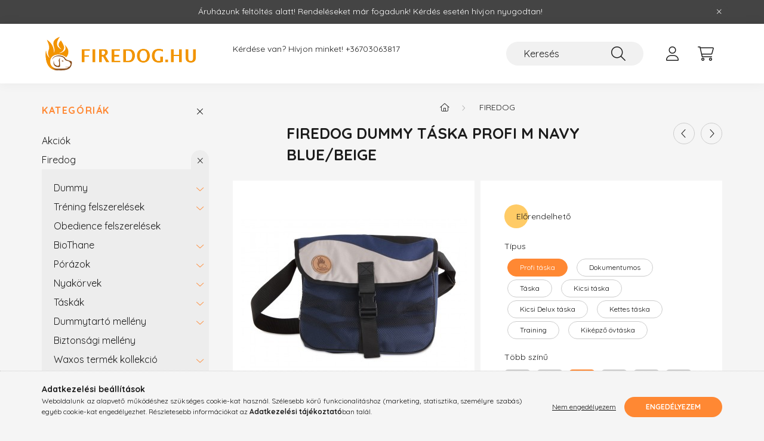

--- FILE ---
content_type: text/html; charset=UTF-8
request_url: https://firedog.hu/Firedog-Dummy-bag-Profi-M-navy-blue/beige
body_size: 21252
content:
<!DOCTYPE html>
<html lang="hu">
    <head>
        <meta charset="utf-8">
<meta name="description" content="Firedog Dummy táska Profi M navy blue/beige, Firedog Magyarország">
<meta name="robots" content="index, follow">
<meta http-equiv="X-UA-Compatible" content="IE=Edge">
<meta property="og:site_name" content="Firedog Magyarország" />
<meta property="og:title" content="Firedog Dummy táska Profi M navy blue/beige - Firedog Magyar">
<meta property="og:description" content="Firedog Dummy táska Profi M navy blue/beige, Firedog Magyarország">
<meta property="og:type" content="product">
<meta property="og:url" content="https://firedog.hu/Firedog-Dummy-bag-Profi-M-navy-blue/beige">
<meta property="og:image" content="https://firedog.hu/img/77983/GBPM110/GBPM110.jpg">
<meta name="facebook-domain-verification" content="5piywu7441es4muy5cpk8ah0odc449">
<meta name="google-site-verification" content="hvNSB0laYlscR9tKCdFc9uvUAVb8KHvDd1yp6sHexcY">
<meta property="fb:admins" content="331374623656970">
<meta name="mobile-web-app-capable" content="yes">
<meta name="apple-mobile-web-app-capable" content="yes">
<meta name="MobileOptimized" content="320">
<meta name="HandheldFriendly" content="true">

<title>Firedog Dummy táska Profi M navy blue/beige - Firedog Magyar</title>


<script>
var service_type="shop";
var shop_url_main="https://firedog.hu";
var actual_lang="hu";
var money_len="0";
var money_thousend=" ";
var money_dec=",";
var shop_id=77983;
var unas_design_url="https:"+"/"+"/"+"firedog.hu"+"/"+"!common_design"+"/"+"base"+"/"+"002200"+"/";
var unas_design_code='002200';
var unas_base_design_code='2200';
var unas_design_ver=4;
var unas_design_subver=4;
var unas_shop_url='https://firedog.hu';
var responsive="yes";
var price_nullcut_disable=1;
var config_plus=new Array();
config_plus['product_tooltip']=1;
config_plus['cart_redirect']=1;
config_plus['money_type']='Ft';
config_plus['money_type_display']='Ft';
var lang_text=new Array();

var UNAS = UNAS || {};
UNAS.shop={"base_url":'https://firedog.hu',"domain":'firedog.hu',"username":'firedog.unas.hu',"id":77983,"lang":'hu',"currency_type":'Ft',"currency_code":'HUF',"currency_rate":'1',"currency_length":0,"base_currency_length":0,"canonical_url":'https://firedog.hu/Firedog-Dummy-bag-L-canvas-green'};
UNAS.design={"code":'002200',"page":'product_details'};
UNAS.api_auth="a19a1a893a5417b3c9a02b8a0753ac41";
UNAS.customer={"email":'',"id":0,"group_id":0,"without_registration":0};
UNAS.shop["category_id"]="100001";
UNAS.shop["sku"]="GBPM110";
UNAS.shop["product_id"]="396911044";
UNAS.shop["only_private_customer_can_purchase"] = false;
 

UNAS.text = {
    "button_overlay_close": `Bezár`,
    "popup_window": `Felugró ablak`,
    "list": `lista`,
    "updating_in_progress": `frissítés folyamatban`,
    "updated": `frissítve`,
    "is_opened": `megnyitva`,
    "is_closed": `bezárva`,
    "deleted": `törölve`,
    "consent_granted": `hozzájárulás megadva`,
    "consent_rejected": `hozzájárulás elutasítva`,
    "field_is_incorrect": `mező hibás`,
    "error_title": `Hiba!`,
    "product_variants": `termék változatok`,
    "product_added_to_cart": `A termék a kosárba került`,
    "product_added_to_cart_with_qty_problem": `A termékből csak [qty_added_to_cart] [qty_unit] került kosárba`,
    "product_removed_from_cart": `A termék törölve a kosárból`,
    "reg_title_name": `Név`,
    "reg_title_company_name": `Cégnév`,
    "number_of_items_in_cart": `Kosárban lévő tételek száma`,
    "cart_is_empty": `A kosár üres`,
    "cart_updated": `A kosár frissült`
};


UNAS.text["delete_from_compare"]= `Törlés összehasonlításból`;
UNAS.text["comparison"]= `Összehasonlítás`;

UNAS.text["delete_from_favourites"]= `Törlés a kedvencek közül`;
UNAS.text["add_to_favourites"]= `Kedvencekhez`;






window.lazySizesConfig=window.lazySizesConfig || {};
window.lazySizesConfig.loadMode=1;
window.lazySizesConfig.loadHidden=false;

window.dataLayer = window.dataLayer || [];
function gtag(){dataLayer.push(arguments)};
gtag('js', new Date());
</script>

<script src="https://firedog.hu/!common_packages/jquery/jquery-3.2.1.js?mod_time=1682493229"></script>
<script src="https://firedog.hu/!common_packages/jquery/plugins/migrate/migrate.js?mod_time=1682493229"></script>
<script src="https://firedog.hu/!common_packages/jquery/plugins/autocomplete/autocomplete.js?mod_time=1751447086"></script>
<script src="https://firedog.hu/!common_packages/jquery/plugins/tools/overlay/overlay.js?mod_time=1759905183"></script>
<script src="https://firedog.hu/!common_packages/jquery/plugins/tools/toolbox/toolbox.expose.js?mod_time=1725518406"></script>
<script src="https://firedog.hu/!common_packages/jquery/plugins/lazysizes/lazysizes.min.js?mod_time=1682493229"></script>
<script src="https://firedog.hu/!common_packages/jquery/plugins/lazysizes/plugins/bgset/ls.bgset.min.js?mod_time=1753337301"></script>
<script src="https://firedog.hu/!common_packages/jquery/own/shop_common/exploded/common.js?mod_time=1764831093"></script>
<script src="https://firedog.hu/!common_packages/jquery/own/shop_common/exploded/common_overlay.js?mod_time=1759905183"></script>
<script src="https://firedog.hu/!common_packages/jquery/own/shop_common/exploded/common_shop_popup.js?mod_time=1759905183"></script>
<script src="https://firedog.hu/!common_packages/jquery/own/shop_common/exploded/page_product_details.js?mod_time=1751447086"></script>
<script src="https://firedog.hu/!common_packages/jquery/own/shop_common/exploded/function_favourites.js?mod_time=1725525526"></script>
<script src="https://firedog.hu/!common_packages/jquery/own/shop_common/exploded/function_compare.js?mod_time=1751447086"></script>
<script src="https://firedog.hu/!common_packages/jquery/plugins/hoverintent/hoverintent.js?mod_time=1682493229"></script>
<script src="https://firedog.hu/!common_packages/jquery/own/shop_tooltip/shop_tooltip.js?mod_time=1759905183"></script>
<script src="https://firedog.hu/!common_design/base/002200/main.js?mod_time=1759905183"></script>
<script src="https://firedog.hu/!common_packages/jquery/plugins/flickity/v3/flickity.pkgd.min.js?mod_time=1759905183"></script>
<script src="https://firedog.hu/!common_packages/jquery/plugins/flickity/v3/as-nav-for.js?mod_time=1682493229"></script>
<script src="https://firedog.hu/!common_packages/jquery/plugins/toastr/toastr.min.js?mod_time=1682493229"></script>
<script src="https://firedog.hu/!common_packages/jquery/plugins/tippy/popper-2.4.4.min.js?mod_time=1682493229"></script>
<script src="https://firedog.hu/!common_packages/jquery/plugins/tippy/tippy-bundle.umd.min.js?mod_time=1682493229"></script>
<script src="https://firedog.hu/!common_packages/jquery/plugins/photoswipe/photoswipe.min.js?mod_time=1682493229"></script>
<script src="https://firedog.hu/!common_packages/jquery/plugins/photoswipe/photoswipe-ui-default.min.js?mod_time=1682493229"></script>

<link href="https://firedog.hu/temp/shop_77983_2d18ec596f792e9e8aaf57ea8755764b.css?mod_time=1769090093" rel="stylesheet" type="text/css">

<link href="https://firedog.hu/Firedog-Dummy-bag-L-canvas-green" rel="canonical">
<link href="https://firedog.hu/shop_ordered/77983/design_pic/favicon.ico" rel="shortcut icon">
<script>
        var google_consent=1;
    
        gtag('consent', 'default', {
           'ad_storage': 'denied',
           'ad_user_data': 'denied',
           'ad_personalization': 'denied',
           'analytics_storage': 'denied',
           'functionality_storage': 'denied',
           'personalization_storage': 'denied',
           'security_storage': 'granted'
        });

    
        gtag('consent', 'update', {
           'ad_storage': 'denied',
           'ad_user_data': 'denied',
           'ad_personalization': 'denied',
           'analytics_storage': 'denied',
           'functionality_storage': 'denied',
           'personalization_storage': 'denied',
           'security_storage': 'granted'
        });

        </script>
    <script async src="https://www.googletagmanager.com/gtag/js?id=UA-47218921-1"></script>    <script>
    gtag('config', 'UA-47218921-1');

        </script>
        <script>
    var google_analytics=1;

                gtag('event', 'view_item', {
              "currency": "HUF",
              "value": '20003',
              "items": [
                  {
                      "item_id": "GBPM110",
                      "item_name": "Firedog Dummy táska Profi M navy blue/beige",
                      "item_category": "Firedog",
                      "price": '20003'
                  }
              ],
              'non_interaction': true
            });
               </script>
           <script>
        gtag('config', 'AW-10849484743');
                </script>
            <script>
        var google_ads=1;

                gtag('event','remarketing', {
            'ecomm_pagetype': 'product',
            'ecomm_prodid': ["GBPM110"],
            'ecomm_totalvalue': 20003        });
            </script>
    
    <script>
    var facebook_pixel=1;
    /* <![CDATA[ */
        !function(f,b,e,v,n,t,s){if(f.fbq)return;n=f.fbq=function(){n.callMethod?
            n.callMethod.apply(n,arguments):n.queue.push(arguments)};if(!f._fbq)f._fbq=n;
            n.push=n;n.loaded=!0;n.version='2.0';n.queue=[];t=b.createElement(e);t.async=!0;
            t.src=v;s=b.getElementsByTagName(e)[0];s.parentNode.insertBefore(t,s)}(window,
                document,'script','//connect.facebook.net/en_US/fbevents.js');

        fbq('init', '443610850633971');
                fbq('track', 'PageView', {}, {eventID:'PageView.aXL2mZezgSN7awkbyR0RXQAALSA'});
        
        fbq('track', 'ViewContent', {
            content_name: 'Firedog Dummy táska Profi M navy blue/beige',
            content_category: 'Firedog',
            content_ids: ['GBPM110'],
            contents: [{'id': 'GBPM110', 'quantity': '1'}],
            content_type: 'product',
            value: 20002.5,
            currency: 'HUF'
        }, {eventID:'ViewContent.aXL2mZezgSN7awkbyR0RXQAALSA'});

        
        $(document).ready(function() {
            $(document).on("addToCart", function(event, product_array){
                facebook_event('AddToCart',{
					content_name: product_array.name,
					content_category: product_array.category,
					content_ids: [product_array.sku],
					contents: [{'id': product_array.sku, 'quantity': product_array.qty}],
					content_type: 'product',
					value: product_array.price,
					currency: 'HUF'
				}, {eventID:'AddToCart.' + product_array.event_id});
            });

            $(document).on("addToFavourites", function(event, product_array){
                facebook_event('AddToWishlist', {
                    content_ids: [product_array.sku],
                    content_type: 'product'
                }, {eventID:'AddToFavourites.' + product_array.event_id});
            });
        });

    /* ]]> */
    </script>


        <meta content="width=device-width, initial-scale=1.0" name="viewport" />
        <link rel="preconnect" href="https://fonts.gstatic.com">
        <link rel="preload" href="https://fonts.googleapis.com/css2?family=Quicksand:wght@400;700&display=swap" as="style" />
        <link rel="stylesheet" href="https://fonts.googleapis.com/css2?family=Quicksand:wght@400;700&display=swap" media="print" onload="this.media='all'">
        <noscript>
            <link rel="stylesheet" href="https://fonts.googleapis.com/css2?family=Quicksand:wght@400;700&display=swap" />
        </noscript>
        
        
        
        
        
        

        
        
        
        
                    
            
            
            
            
            
            
            
            
            
                
    </head>

                
                
    
    
    
    
    
                     
    
    <body class='design_ver4 design_subver1 design_subver2 design_subver3 design_subver4' id="ud_shop_artdet">
    
    <div id="image_to_cart" style="display:none; position:absolute; z-index:100000;"></div>
<div class="overlay_common overlay_warning" id="overlay_cart_add"></div>
<script>$(document).ready(function(){ overlay_init("cart_add",{"onBeforeLoad":false}); });</script>
<div id="overlay_login_outer"></div>	
	<script>
	$(document).ready(function(){
	    var login_redir_init="";

		$("#overlay_login_outer").overlay({
			onBeforeLoad: function() {
                var login_redir_temp=login_redir_init;
                if (login_redir_act!="") {
                    login_redir_temp=login_redir_act;
                    login_redir_act="";
                }

									$.ajax({
						type: "GET",
						async: true,
						url: "https://firedog.hu/shop_ajax/ajax_popup_login.php",
						data: {
							shop_id:"77983",
							lang_master:"hu",
                            login_redir:login_redir_temp,
							explicit:"ok",
							get_ajax:"1"
						},
						success: function(data){
							$("#overlay_login_outer").html(data);
							if (unas_design_ver >= 5) $("#overlay_login_outer").modal('show');
							$('#overlay_login1 input[name=shop_pass_login]').keypress(function(e) {
								var code = e.keyCode ? e.keyCode : e.which;
								if(code.toString() == 13) {		
									document.form_login_overlay.submit();		
								}	
							});	
						}
					});
								},
			top: 50,
			mask: {
	color: "#000000",
	loadSpeed: 200,
	maskId: "exposeMaskOverlay",
	opacity: 0.7
},
			closeOnClick: (config_plus['overlay_close_on_click_forced'] === 1),
			onClose: function(event, overlayIndex) {
				$("#login_redir").val("");
			},
			load: false
		});
		
			});
	function overlay_login() {
		$(document).ready(function(){
			$("#overlay_login_outer").overlay().load();
		});
	}
	function overlay_login_remind() {
        if (unas_design_ver >= 5) {
            $("#overlay_remind").overlay().load();
        } else {
            $(document).ready(function () {
                $("#overlay_login_outer").overlay().close();
                setTimeout('$("#overlay_remind").overlay().load();', 250);
            });
        }
	}

    var login_redir_act="";
    function overlay_login_redir(redir) {
        login_redir_act=redir;
        $("#overlay_login_outer").overlay().load();
    }
	</script>  
	<div class="overlay_common overlay_info" id="overlay_remind"></div>
<script>$(document).ready(function(){ overlay_init("remind",[]); });</script>

	<script>
    	function overlay_login_error_remind() {
		$(document).ready(function(){
			load_login=0;
			$("#overlay_error").overlay().close();
			setTimeout('$("#overlay_remind").overlay().load();', 250);	
		});
	}
	</script>  
	<div class="overlay_common overlay_info" id="overlay_newsletter"></div>
<script>$(document).ready(function(){ overlay_init("newsletter",[]); });</script>

<script>
function overlay_newsletter() {
    $(document).ready(function(){
        $("#overlay_newsletter").overlay().load();
    });
}
</script>
<div class="overlay_common overlay_error" id="overlay_script"></div>
<script>$(document).ready(function(){ overlay_init("script",[]); });</script>
    <script>
    $(document).ready(function() {
        $.ajax({
            type: "GET",
            url: "https://firedog.hu/shop_ajax/ajax_stat.php",
            data: {master_shop_id:"77983",get_ajax:"1"}
        });
    });
    </script>
    

    <div id="container" class="page_shop_artdet_GBPM110">
                        <div class="js-element nanobar js-nanobar" data-element-name="header_text_section_1">
        <div class="container">
            <div class="header_text_section_1 nanobar__inner">
                                    <p>Áruházunk feltöltés alatt! Rendeléseket már fogadunk! Kérdés esetén hívjon nyugodtan!</p>

                                <button type="button" class="btn nanobar__btn-close" onclick="closeNanobar(this,'header_text_section_1_hide','session','--nanobar-height');" aria-label="Bezár" title="Bezár">
                    <span class="icon--close"></span>
                </button>
            </div>
        </div>
    </div>
    <script>
        $(document).ready(function() {
            root.style.setProperty('--nanobar-height', getHeight($(".js-nanobar")) + "px");
        });
    </script>
    

        <header class="header js-header">
            <div class="header-inner js-header-inner">
                <div class="container">
                    <div class="row gutters-10 gutters-xl-20 flex-nowrap justify-content-center align-items-center py-3 py-lg-4 position-relative">
                        <div class="header__left col col-lg-auto">
                            <div class="header__left-inner d-flex align-items-center">
                                <button type="button" class="hamburger__btn dropdown--btn d-xl-none" id="hamburger__btn" aria-label="hamburger button" data-btn-for=".main__left">
                                    <span class="hamburger__btn-icon icon--hamburger"></span>
                                </button>
                                    <div id="header_logo_img" class="js-element header_logo logo" data-element-name="header_logo">
        <div class="header_logo-img-container">
            <div class="header_logo-img-wrapper">
                                                <a href="https://firedog.hu/">                    <picture>
                                                <source srcset="https://firedog.hu/!common_design/custom/firedog.unas.hu/element/layout_hu_header_logo-280x60_1_default.png?time=1643230314 1x, https://firedog.hu/!common_design/custom/firedog.unas.hu/element/layout_hu_header_logo-280x60_1_default_retina.png?time=1643230314 2x" />
                        <img                              width="280" height="60"
                                                          src="https://firedog.hu/!common_design/custom/firedog.unas.hu/element/layout_hu_header_logo-280x60_1_default.png?time=1643230314"                             
                             alt="Firedog Magyarország                        "/>
                    </picture>
                    </a>                                        </div>
        </div>
    </div>

                            </div>
                        </div>

                        <div class="header__right col-auto col-lg">
                            <div class="row gutters-10 align-items-center">
                                <div class="js-element header_text_section_2 d-none d-lg-block col col-xl-auto text-center text-xl-left" data-element-name="header_text_section_2">
            <div class="header_text_section_2-slide slide-1"><p>Kérdése van? Hívjon minket! <a href="tel:+36703063817">+36703063817</a></p>
<p>&nbsp;</p></div>
    </div>

                                <div class="col-auto col-xl d-flex justify-content-end position-static">
                                    
                                    

                                    <button class="search-box__dropdown-btn dropdown--btn d-xl-none" aria-label="search button" type="button" data-btn-for=".search-box__dropdown">
                                        <span class="search-box__dropdown-btn-icon icon--search"></span>
                                    </button>
                                    <div class="search-box search-box__dropdown dropdown--content dropdown--content-till-lg" data-content-for=".search__dropdown-btn" data-content-direction="full">
                                        <div class="dropdown--content-inner search-box__inner position-relative js-search browser-is-chrome" id="box_search_content">
    <form name="form_include_search" id="form_include_search" action="https://firedog.hu/shop_search.php" method="get">
    <div class="box-search-group">
        <input data-stay-visible-breakpoint="1200" class="search-box__input ac_input form-control js-search-input" name="search"
               pattern=".{3,100}" id="box_search_input" value="" aria-label="Keresés"
               title="Hosszabb kereső kifejezést írjon be!" placeholder="Keresés" type="search" maxlength="100" autocomplete="off"
               required        >
        <div class='search-box__search-btn-outer input-group-append' title='Keresés'>
            <button class='search-btn' aria-label="Keresés">
                <span class="search-btn-icon icon--search"></span>
            </button>
        </div>
        <div class="search__loading">
            <div class="loading-spinner--small"></div>
        </div>
    </div>
    <div class="search-box__mask"></div>
    </form>
    <div class="ac_results"></div>
</div>
<script>
    $(document).ready(function(){
        $(document).on('smartSearchInputLoseFocus', function(){
            if ($('.js-search-smart-autocomplete').length>0) {
                setTimeout(function () {
                    let height = $(window).height() - ($('.js-search-smart-autocomplete').offset().top - $(window).scrollTop()) - 20;
                    $('.search-smart-autocomplete').css('max-height', height + 'px');
                }, 300);
            }
        });
    });
</script>

                                    </div>

                                        <button type="button" class="profile__btn js-profile-btn dropdown--btn" id="profile__btn" data-orders="https://firedog.hu/shop_order_track.php" aria-label="profile button" data-btn-for=".profile__dropdown">
        <span class="profile__btn-icon icon--head"></span>
    </button>
    <div class="profile__dropdown dropdown--content" data-content-for=".profile__btn" data-content-direction="right">
        <div class="dropdown--content-inner">
                    <div class="profile__title">
                <span class="profile__title-icon icon--b-head"></span>
                <span class="profile__title-text">Belépés</span>
            </div>
            <div class='login-box__loggedout-container'>
                <form name="form_login" action="https://firedog.hu/shop_logincheck.php" method="post"><input name="file_back" type="hidden" value="/Firedog-Dummy-bag-Profi-M-navy-blue/beige"><input type="hidden" name="login_redir" value="" id="login_redir">
                <div class="login-box__form-inner">
                    <div class="form-group login-box__input-field form-label-group">
                        <input name="shop_user_login" id="shop_user_login" aria-label="Email" placeholder='Email' type="text" maxlength="100" class="form-control" spellcheck="false" autocomplete="email" autocapitalize="off">
                        <label for="shop_user_login">Email</label>
                    </div>
                    <div class="form-group login-box__input-field form-label-group mb-4">
                        <input name="shop_pass_login" id="shop_pass_login" aria-label="Jelszó" placeholder="Jelszó" type="password" maxlength="100" class="form-control" spellcheck="false" autocomplete="current-password" autocapitalize="off">
                        <label for="shop_pass_login">Jelszó</label>
                    </div>
                    <div class="form-group text-center mb-4">
                        <button type="submit" class="btn btn-primary">Belép</button>
                    </div>
                                        <div class="login-box__social-group form-group">
                        <div class="row gutters-5">
                                                                                        <div class="col">
                                    <div class="google-login-wrap" tabindex="0">
    <div class="google-login-btn btn w-100"><span class="o">o</span><span class="o">o</span><span class="g">g</span><span class="l">l</span><span class="e">e</span></div>
    <iframe class="google-iframe btn btn-link w-100" scrolling="no" src="https://cluster4.unas.hu/shop_google_login.php?url=https%3A%2F%2Ffiredog.hu&text=Bel%C3%A9p%C3%A9s+Google+fi%C3%B3kkal&type=&align=center&design=%2Fbase%2F002200%2F" title="Google"></iframe>
</div>                                </div>
                                                    </div>
                    </div>
                                        <div class="line-separator"></div>
                    <div class="form-group text-center">
                        <div class="login-box__reg-btn-wrap">
                            <a class="login-box__reg-btn btn btn-secondary" href="https://firedog.hu/shop_reg.php?no_reg=0">Regisztráció</a>
                        </div>
                        <div class="login-box__remind-btn-wrap">
                            <button type="button" class="login-box__remind-btn btn btn-secondary" onclick="handleCloseDropdowns(); overlay_login_remind();">Elfelejtettem a jelszavamat</button>
                        </div>
                    </div>
                </div>
                </form>
            </div>
                </div>
    </div>


                                    <button class="cart-box__btn dropdown--btn js-cart-box-loaded-by-ajax" aria-label="cart button" type="button" data-btn-for=".cart-box__dropdown">
                                        <span class="cart-box__btn-icon icon--cart">
                                                <span id="box_cart_content" class="cart-box">            </span>
                                        </span>
                                    </button>
                                                                        <div class="cart-box__dropdown dropdown--content js-cart-box-dropdown" data-content-for=".cart-box__btn" data-content-direction="right">
                                        <div class="h-100 dropdown--content-inner" id="box_cart_content2">
                                            <div class="loading-spinner-wrapper text-center">
                                                <div class="loading-spinner--small" style="width:30px;height:30px;"></div>
                                            </div>
                                            <script>
                                                $(document).ready(function(){
                                                    $('.cart-box__btn').on('click', function(){
                                                        let $this_btn = $(this);
                                                        const $box_cart_2 = $("#box_cart_content2");

                                                        if (!$this_btn.hasClass('ajax-loading') && !$this_btn.hasClass('is-loaded')) {
                                                            $.ajax({
                                                                type: "GET",
                                                                async: true,
                                                                url: "https://firedog.hu/shop_ajax/ajax_box_cart.php?get_ajax=1&lang_master=hu&cart_num=2",
                                                                beforeSend:function(){
                                                                    $this_btn.addClass('ajax-loading');
                                                                    $box_cart_2.addClass('ajax-loading');
                                                                },
                                                                success: function (data) {
                                                                    $box_cart_2.html(data).removeClass('ajax-loading').addClass("is-loaded");
                                                                    $this_btn.removeClass('ajax-loading').addClass("is-loaded");

                                                                    const $box_cart_free_shipping_el = $(".js-cart-box-free-shipping", $box_cart_2);
                                                                    const $box_cart_sum_and_btns_el = $(".js-cart-box-sum-and-btns", $box_cart_2);
                                                                    const $box_cart_header_el = $(".js-cart-box-title", $box_cart_2);

                                                                    requestAnimationFrame(function() {
                                                                        if ($box_cart_free_shipping_el.length > 0 && $box_cart_free_shipping_el.css('display') != 'none') {
                                                                            root.style.setProperty("--cart-box-free-shipping-height", $box_cart_free_shipping_el.outerHeight(true) + "px");
                                                                        }
                                                                        if ($box_cart_header_el.length > 0 && $box_cart_header_el.css('display') != 'none') {
                                                                            root.style.setProperty("--cart-box-header-height", $box_cart_header_el.outerHeight(true) + "px");
                                                                        }
                                                                        root.style.setProperty("--cart-box-sum-and-btns", $box_cart_sum_and_btns_el.outerHeight(true) + "px");
                                                                    })
                                                                }
                                                            });
                                                        }
                                                    });
                                                });
                                            </script>
                                            
                                        </div>
                                    </div>
                                                                    </div>
                            </div>
                        </div>
                    </div>
                </div>
            </div>
        </header>
        
        <main class="main">
            <div class="container">
                <div class="row">
                                        <div class="main__left col-auto dropdown--content dropdown--content-till-lg" data-content-for=".hamburger__btn, .filter-top__filter-btn" data-content-direction="left">
                        <button class="main__left-btn-close btn-close d-xl-none" data-close-btn-for=".hamburger__btn, .main__left" type="button" aria-label="bezár" data-text="bezár"></button>
                        <div class="main__left-inner">
                            

                                                        <div id="box_container_shop_cat" class="box_container">
                                <div class="box box--closeable has-opened-content">
                                    <div class="box__title h4">
                                        <span class="box__title-text" onclick="boxContentOpener($(this));">Kategóriák</span>
                                        <button onclick="boxContentOpener($(this));"  aria-expanded="true" class="box__toggle-btn content-toggle-btn" aria-haspopup="listbox" type="button"></button>
                                    </div>
                                    <div class="box__content show js-box-content">
                                                <script>
    function navItemOpen($thisBtn) {
        let $thisParentSubmenu = $thisBtn.closest('.submenu');
        let $thisNavItem = $thisBtn.closest('.nav-item');
        let $thisSubmenu = $thisNavItem.find('.submenu').first();

        /*remove is-opened class form the rest menus (cat+plus)*/
        let $notThisOpenedNavItem = $thisParentSubmenu.find('.nav-item.show').not($thisNavItem);
        $notThisOpenedNavItem.find('.submenu.show').removeClass('show');
        $notThisOpenedNavItem.find('.submenu-toggle-btn').attr('aria-expanded','false');
        $notThisOpenedNavItem.removeClass('show');

        if ($thisNavItem.hasClass('show')) {
            $thisBtn.attr('aria-expanded','false');
            $thisNavItem.removeClass('show');
            $thisSubmenu.removeClass('show');
        } else {
            $thisBtn.attr('aria-expanded','true');
            $thisNavItem.addClass('show');
            $thisSubmenu.addClass('show');
        }
    }
    function catSubLoad($id,$ajaxUrl){
        let $navItem = $('.nav-item[data-id="'+$id+'"]');

        $.ajax({
            type: 'GET',
            url: $ajaxUrl,
            beforeSend: function(){
                $navItem.addClass('ajax-loading');
                setTimeout(function (){
                    if (!$navItem.hasClass('ajax-loaded')) {
                        $navItem.addClass('ajax-loader');
                    }
                }, 500);
            },
            success:function(data){
                $navItem.append(data);
                $("> .nav-link-wrapper > .submenu-toggle-btn", $navItem).attr('onclick','navItemOpen($(this));').trigger('click');
                $navItem.removeClass('ajax-loading ajax-loader').addClass('ajax-loaded');
            }
        });
    }
</script>

<ul id="nav__cat" class="navbar-nav js-navbar-nav">
            <li class="nav-item spec-item js-nav-item-akcio" data-id="akcio">
            <div class="nav-link-wrapper">
                <a class="nav-link" href="https://firedog.hu/shop_artspec.php?artspec=1">
                    Akciók
                                    </a>

                            </div>
                    </li>
            <li class="nav-item has-submenu show js-nav-item-100001" data-id="100001">
            <div class="nav-link-wrapper">
                <a class="nav-link" href="https://firedog.hu/firedog">
                    Firedog
                                    </a>

                                <button                         onclick="navItemOpen($(this));" aria-expanded="true"                        class="content-toggle-btn submenu-toggle-btn" data-toggle="submenu" aria-haspopup="true" type="button">
                </button>
                            </div>
                            <ul class="submenu collapse show submenu--level-1">
            <li class="nav-item  has-submenu js-nav-item-387486" data-id="387486">
            <div class="nav-link-wrapper">
                <a class="nav-link" href="https://firedog.hu/firedog/Dummy" >Dummy
                                </a>
                                    <button                             onclick="catSubLoad('387486','https://firedog.hu/shop_ajax/ajax_box_cat.php?get_ajax=1&type=layout&change_lang=hu&level=2&key=387486&box_var_name=shop_cat&box_var_layout_cache=1&box_var_expand_cache=yes&box_var_layout_level0=0&box_var_layout=1&box_var_ajax=1&box_var_section=content&box_var_highlight=yes&box_var_type=expand&box_var_div=no&box_var_expand_cache_per_cats=1');" aria-expanded="false"
                                                        class="content-toggle-btn submenu-toggle-btn" data-toggle="submenu" aria-haspopup="true" type="button">
                    </button>
                            </div>
                    </li>
            <li class="nav-item  has-submenu js-nav-item-317561" data-id="317561">
            <div class="nav-link-wrapper">
                <a class="nav-link" href="https://firedog.hu/firedog/Trening_felszerelesek" >Tréning felszerelések
                                </a>
                                    <button                             onclick="catSubLoad('317561','https://firedog.hu/shop_ajax/ajax_box_cat.php?get_ajax=1&type=layout&change_lang=hu&level=2&key=317561&box_var_name=shop_cat&box_var_layout_cache=1&box_var_expand_cache=yes&box_var_layout_level0=0&box_var_layout=1&box_var_ajax=1&box_var_section=content&box_var_highlight=yes&box_var_type=expand&box_var_div=no&box_var_expand_cache_per_cats=1');" aria-expanded="false"
                                                        class="content-toggle-btn submenu-toggle-btn" data-toggle="submenu" aria-haspopup="true" type="button">
                    </button>
                            </div>
                    </li>
            <li class="nav-item  js-nav-item-552250" data-id="552250">
            <div class="nav-link-wrapper">
                <a class="nav-link" href="https://firedog.hu/firedog/Obedience_felszerelesek" >Obedience felszerelések
                                </a>
                            </div>
                    </li>
            <li class="nav-item  has-submenu js-nav-item-394058" data-id="394058">
            <div class="nav-link-wrapper">
                <a class="nav-link" href="https://firedog.hu/firedog/BioThane" >BioThane
                                </a>
                                    <button                             onclick="catSubLoad('394058','https://firedog.hu/shop_ajax/ajax_box_cat.php?get_ajax=1&type=layout&change_lang=hu&level=2&key=394058&box_var_name=shop_cat&box_var_layout_cache=1&box_var_expand_cache=yes&box_var_layout_level0=0&box_var_layout=1&box_var_ajax=1&box_var_section=content&box_var_highlight=yes&box_var_type=expand&box_var_div=no&box_var_expand_cache_per_cats=1');" aria-expanded="false"
                                                        class="content-toggle-btn submenu-toggle-btn" data-toggle="submenu" aria-haspopup="true" type="button">
                    </button>
                            </div>
                    </li>
            <li class="nav-item  has-submenu js-nav-item-561038" data-id="561038">
            <div class="nav-link-wrapper">
                <a class="nav-link" href="https://firedog.hu/firedog/Porazok" >Pórázok
                                </a>
                                    <button                             onclick="catSubLoad('561038','https://firedog.hu/shop_ajax/ajax_box_cat.php?get_ajax=1&type=layout&change_lang=hu&level=2&key=561038&box_var_name=shop_cat&box_var_layout_cache=1&box_var_expand_cache=yes&box_var_layout_level0=0&box_var_layout=1&box_var_ajax=1&box_var_section=content&box_var_highlight=yes&box_var_type=expand&box_var_div=no&box_var_expand_cache_per_cats=1');" aria-expanded="false"
                                                        class="content-toggle-btn submenu-toggle-btn" data-toggle="submenu" aria-haspopup="true" type="button">
                    </button>
                            </div>
                    </li>
            <li class="nav-item  has-submenu js-nav-item-102574" data-id="102574">
            <div class="nav-link-wrapper">
                <a class="nav-link" href="https://firedog.hu/firedog/Nyakorvek" >Nyakörvek
                                </a>
                                    <button                             onclick="catSubLoad('102574','https://firedog.hu/shop_ajax/ajax_box_cat.php?get_ajax=1&type=layout&change_lang=hu&level=2&key=102574&box_var_name=shop_cat&box_var_layout_cache=1&box_var_expand_cache=yes&box_var_layout_level0=0&box_var_layout=1&box_var_ajax=1&box_var_section=content&box_var_highlight=yes&box_var_type=expand&box_var_div=no&box_var_expand_cache_per_cats=1');" aria-expanded="false"
                                                        class="content-toggle-btn submenu-toggle-btn" data-toggle="submenu" aria-haspopup="true" type="button">
                    </button>
                            </div>
                    </li>
            <li class="nav-item  has-submenu js-nav-item-739617" data-id="739617">
            <div class="nav-link-wrapper">
                <a class="nav-link" href="https://firedog.hu/firedog/Taskak" >Táskák
                                </a>
                                    <button                             onclick="catSubLoad('739617','https://firedog.hu/shop_ajax/ajax_box_cat.php?get_ajax=1&type=layout&change_lang=hu&level=2&key=739617&box_var_name=shop_cat&box_var_layout_cache=1&box_var_expand_cache=yes&box_var_layout_level0=0&box_var_layout=1&box_var_ajax=1&box_var_section=content&box_var_highlight=yes&box_var_type=expand&box_var_div=no&box_var_expand_cache_per_cats=1');" aria-expanded="false"
                                                        class="content-toggle-btn submenu-toggle-btn" data-toggle="submenu" aria-haspopup="true" type="button">
                    </button>
                            </div>
                    </li>
            <li class="nav-item  has-submenu js-nav-item-938474" data-id="938474">
            <div class="nav-link-wrapper">
                <a class="nav-link" href="https://firedog.hu/firedog/Dummytarto_melleny" >Dummytartó mellény
                                </a>
                                    <button                             onclick="catSubLoad('938474','https://firedog.hu/shop_ajax/ajax_box_cat.php?get_ajax=1&type=layout&change_lang=hu&level=2&key=938474&box_var_name=shop_cat&box_var_layout_cache=1&box_var_expand_cache=yes&box_var_layout_level0=0&box_var_layout=1&box_var_ajax=1&box_var_section=content&box_var_highlight=yes&box_var_type=expand&box_var_div=no&box_var_expand_cache_per_cats=1');" aria-expanded="false"
                                                        class="content-toggle-btn submenu-toggle-btn" data-toggle="submenu" aria-haspopup="true" type="button">
                    </button>
                            </div>
                    </li>
            <li class="nav-item  js-nav-item-280558" data-id="280558">
            <div class="nav-link-wrapper">
                <a class="nav-link" href="https://firedog.hu/firedog/Biztonsagi_melleny" >Biztonsági mellény
                                </a>
                            </div>
                    </li>
            <li class="nav-item  has-submenu js-nav-item-764426" data-id="764426">
            <div class="nav-link-wrapper">
                <a class="nav-link" href="https://firedog.hu/firedog/Waxos_dummytarto_mellenyek" >Waxos termék kollekció
                                </a>
                                    <button                             onclick="catSubLoad('764426','https://firedog.hu/shop_ajax/ajax_box_cat.php?get_ajax=1&type=layout&change_lang=hu&level=2&key=764426&box_var_name=shop_cat&box_var_layout_cache=1&box_var_expand_cache=yes&box_var_layout_level0=0&box_var_layout=1&box_var_ajax=1&box_var_section=content&box_var_highlight=yes&box_var_type=expand&box_var_div=no&box_var_expand_cache_per_cats=1');" aria-expanded="false"
                                                        class="content-toggle-btn submenu-toggle-btn" data-toggle="submenu" aria-haspopup="true" type="button">
                    </button>
                            </div>
                    </li>
    
        <li class="nav-item">
        <div class="nav-link-wrapper">
            <a class="nav-link nav-item__all-cat" href="https://firedog.hu/firedog">További kategóriák</a>
        </div>
    </li>
    
    </ul>

                    </li>
            <li class="nav-item has-submenu js-nav-item-100002" data-id="100002">
            <div class="nav-link-wrapper">
                <a class="nav-link" href="https://firedog.hu/acme_sipok">
                    ACME Sípok
                                    </a>

                                <button                         onclick="catSubLoad('100002','https://firedog.hu/shop_ajax/ajax_box_cat.php?get_ajax=1&type=layout&change_lang=hu&level=1&key=100002&box_var_name=shop_cat&box_var_layout_cache=1&box_var_expand_cache=yes&box_var_layout_level0=0&box_var_layout=1&box_var_ajax=1&box_var_section=content&box_var_highlight=yes&box_var_type=expand&box_var_div=no&box_var_expand_cache_per_cats=1');" aria-expanded="false"
                                                class="content-toggle-btn submenu-toggle-btn" data-toggle="submenu" aria-haspopup="true" type="button">
                </button>
                            </div>
                    </li>
            <li class="nav-item has-submenu js-nav-item-100003" data-id="100003">
            <div class="nav-link-wrapper">
                <a class="nav-link" href="https://firedog.hu/vetbed">
                    VetBed
                                    </a>

                                <button                         onclick="catSubLoad('100003','https://firedog.hu/shop_ajax/ajax_box_cat.php?get_ajax=1&type=layout&change_lang=hu&level=1&key=100003&box_var_name=shop_cat&box_var_layout_cache=1&box_var_expand_cache=yes&box_var_layout_level0=0&box_var_layout=1&box_var_ajax=1&box_var_section=content&box_var_highlight=yes&box_var_type=expand&box_var_div=no&box_var_expand_cache_per_cats=1');" aria-expanded="false"
                                                class="content-toggle-btn submenu-toggle-btn" data-toggle="submenu" aria-haspopup="true" type="button">
                </button>
                            </div>
                    </li>
            <li class="nav-item has-submenu js-nav-item-338971" data-id="338971">
            <div class="nav-link-wrapper">
                <a class="nav-link" href="https://firedog.hu/leuchtie_led_nyakorv">
                    Leuchtie LED nyakörv
                                    </a>

                                <button                         onclick="catSubLoad('338971','https://firedog.hu/shop_ajax/ajax_box_cat.php?get_ajax=1&type=layout&change_lang=hu&level=1&key=338971&box_var_name=shop_cat&box_var_layout_cache=1&box_var_expand_cache=yes&box_var_layout_level0=0&box_var_layout=1&box_var_ajax=1&box_var_section=content&box_var_highlight=yes&box_var_type=expand&box_var_div=no&box_var_expand_cache_per_cats=1');" aria-expanded="false"
                                                class="content-toggle-btn submenu-toggle-btn" data-toggle="submenu" aria-haspopup="true" type="button">
                </button>
                            </div>
                    </li>
            <li class="nav-item has-submenu js-nav-item-100004" data-id="100004">
            <div class="nav-link-wrapper">
                <a class="nav-link" href="https://firedog.hu/dokkens">
                    Dokken&#039;s
                                    </a>

                                <button                         onclick="catSubLoad('100004','https://firedog.hu/shop_ajax/ajax_box_cat.php?get_ajax=1&type=layout&change_lang=hu&level=1&key=100004&box_var_name=shop_cat&box_var_layout_cache=1&box_var_expand_cache=yes&box_var_layout_level0=0&box_var_layout=1&box_var_ajax=1&box_var_section=content&box_var_highlight=yes&box_var_type=expand&box_var_div=no&box_var_expand_cache_per_cats=1');" aria-expanded="false"
                                                class="content-toggle-btn submenu-toggle-btn" data-toggle="submenu" aria-haspopup="true" type="button">
                </button>
                            </div>
                    </li>
            <li class="nav-item has-submenu js-nav-item-100005" data-id="100005">
            <div class="nav-link-wrapper">
                <a class="nav-link" href="https://firedog.hu/pete_richards">
                    Pete Rickard&#039;s
                                    </a>

                                <button                         onclick="catSubLoad('100005','https://firedog.hu/shop_ajax/ajax_box_cat.php?get_ajax=1&type=layout&change_lang=hu&level=1&key=100005&box_var_name=shop_cat&box_var_layout_cache=1&box_var_expand_cache=yes&box_var_layout_level0=0&box_var_layout=1&box_var_ajax=1&box_var_section=content&box_var_highlight=yes&box_var_type=expand&box_var_div=no&box_var_expand_cache_per_cats=1');" aria-expanded="false"
                                                class="content-toggle-btn submenu-toggle-btn" data-toggle="submenu" aria-haspopup="true" type="button">
                </button>
                            </div>
                    </li>
            <li class="nav-item js-nav-item-101383" data-id="101383">
            <div class="nav-link-wrapper">
                <a class="nav-link" href="https://firedog.hu/leauncher_dummy">
                    Launcher dummy
                                    </a>

                            </div>
                    </li>
            <li class="nav-item js-nav-item-553750" data-id="553750">
            <div class="nav-link-wrapper">
                <a class="nav-link" href="https://firedog.hu/fali_kulcstarto">
                    Fali kulcstartó
                                    </a>

                            </div>
                    </li>
            <li class="nav-item has-submenu js-nav-item-741325" data-id="741325">
            <div class="nav-link-wrapper">
                <a class="nav-link" href="https://firedog.hu/Bor_termekek">
                    Bőr termékek
                                    </a>

                                <button                         onclick="catSubLoad('741325','https://firedog.hu/shop_ajax/ajax_box_cat.php?get_ajax=1&type=layout&change_lang=hu&level=1&key=741325&box_var_name=shop_cat&box_var_layout_cache=1&box_var_expand_cache=yes&box_var_layout_level0=0&box_var_layout=1&box_var_ajax=1&box_var_section=content&box_var_highlight=yes&box_var_type=expand&box_var_div=no&box_var_expand_cache_per_cats=1');" aria-expanded="false"
                                                class="content-toggle-btn submenu-toggle-btn" data-toggle="submenu" aria-haspopup="true" type="button">
                </button>
                            </div>
                    </li>
            <li class="nav-item has-submenu js-nav-item-100006" data-id="100006">
            <div class="nav-link-wrapper">
                <a class="nav-link" href="https://firedog.hu/Cool_N_Dry">
                    Cool &#039;N Dry
                                    </a>

                                <button                         onclick="catSubLoad('100006','https://firedog.hu/shop_ajax/ajax_box_cat.php?get_ajax=1&type=layout&change_lang=hu&level=1&key=100006&box_var_name=shop_cat&box_var_layout_cache=1&box_var_expand_cache=yes&box_var_layout_level0=0&box_var_layout=1&box_var_ajax=1&box_var_section=content&box_var_highlight=yes&box_var_type=expand&box_var_div=no&box_var_expand_cache_per_cats=1');" aria-expanded="false"
                                                class="content-toggle-btn submenu-toggle-btn" data-toggle="submenu" aria-haspopup="true" type="button">
                </button>
                            </div>
                    </li>
            <li class="nav-item js-nav-item-100007" data-id="100007">
            <div class="nav-link-wrapper">
                <a class="nav-link" href="https://firedog.hu/Road_Refresher">
                    Road Refresher
                                    </a>

                            </div>
                    </li>
            <li class="nav-item has-submenu js-nav-item-100008" data-id="100008">
            <div class="nav-link-wrapper">
                <a class="nav-link" href="https://firedog.hu/Chuckit">
                    Chuckit!
                                    </a>

                                <button                         onclick="catSubLoad('100008','https://firedog.hu/shop_ajax/ajax_box_cat.php?get_ajax=1&type=layout&change_lang=hu&level=1&key=100008&box_var_name=shop_cat&box_var_layout_cache=1&box_var_expand_cache=yes&box_var_layout_level0=0&box_var_layout=1&box_var_ajax=1&box_var_section=content&box_var_highlight=yes&box_var_type=expand&box_var_div=no&box_var_expand_cache_per_cats=1');" aria-expanded="false"
                                                class="content-toggle-btn submenu-toggle-btn" data-toggle="submenu" aria-haspopup="true" type="button">
                </button>
                            </div>
                    </li>
            <li class="nav-item has-submenu js-nav-item-956227" data-id="956227">
            <div class="nav-link-wrapper">
                <a class="nav-link" href="https://firedog.hu/Egyeb_termekek">
                    Egyéb termékek
                                    </a>

                                <button                         onclick="catSubLoad('956227','https://firedog.hu/shop_ajax/ajax_box_cat.php?get_ajax=1&type=layout&change_lang=hu&level=1&key=956227&box_var_name=shop_cat&box_var_layout_cache=1&box_var_expand_cache=yes&box_var_layout_level0=0&box_var_layout=1&box_var_ajax=1&box_var_section=content&box_var_highlight=yes&box_var_type=expand&box_var_div=no&box_var_expand_cache_per_cats=1');" aria-expanded="false"
                                                class="content-toggle-btn submenu-toggle-btn" data-toggle="submenu" aria-haspopup="true" type="button">
                </button>
                            </div>
                    </li>
    </ul>
    
                                                			<ul id="nav__menu" class="navbar-nav js-navbar-nav">
				<li class="nav-item js-nav-item-930300">
			<div class="nav-link-wrapper">
				<a class="nav-link" href="https://firedog.hu/blog">
					Blog
									</a>
							</div>
					</li>
			<li class="nav-item has-submenu js-nav-item-220965">
			<div class="nav-link-wrapper">
				<a class="nav-link" href="https://firedog.hu/visszajelzesek">
					Visszajelzések
									</a>
									<button onclick="navItemOpen($(this));" aria-expanded="false" class="content-toggle-btn submenu-toggle-btn" data-toggle="submenu" aria-haspopup="true" type="button">					</button>
							</div>
										<ul class="submenu collapse submenu--level-1">
				<li class="nav-item js-nav-item-269105">
			<div class="nav-link-wrapper">
				<a class="nav-link" href="https://firedog.hu/futarszolgalat_visszajelzes">
					Futárszolgálattal kapcsolatos visszajelzés
									</a>
							</div>
					</li>
			<li class="nav-item js-nav-item-418930">
			<div class="nav-link-wrapper">
				<a class="nav-link" href="https://firedog.hu/oldal_visszajelzes">
					Oldallal kapcsolatos visszajelzés
									</a>
							</div>
					</li>
		</ul>

					</li>
		</ul>

    
                                    </div>
                                </div>
                                <script>
                                    function boxContentOpener($thisEl) {
                                        let $thisBox = $thisEl.closest('.box');
                                        let $thisBtn = $thisBox.find('.box__toggle-btn');

                                        if ($thisBox.hasClass('has-opened-content')) {
                                            $thisBtn.attr('aria-expanded','false').removeClass('open').addClass('close');
                                            $thisBox.removeClass('has-opened-content').find('.box__content').removeClass('show');
                                        } else {
                                            $thisBox.addClass('has-opened-content').find('.box__content').addClass('show');
                                            $thisBtn.attr('aria-expanded','true').removeClass('open').addClass('close')
                                        }
                                    }
                                </script>
                            </div>
                            
                                    
    

                                                        <div id="box_container_header_section" class="box_container d-lg-none">
                                <div class="box">        <div class="js-element header_text_section_2" data-element-name="header_text_section_2">
            <div class="header_text_section_2-slide slide-1"><p>Kérdése van? Hívjon minket! <a href="tel:+36703063817">+36703063817</a></p>
<p>&nbsp;</p></div>
    </div>

    </div>
                            </div>
                            
                            
                            <div id='box_container_shop_top' class='box_container_1'>
                            <div class="box">
                                <div class="box__title h4">TOP termékek</div>
                                <div class="box__content js-box-content"><div id='box_top_content' class='box_content box_top_content'><div class='box_content_ajax' data-min-length='5'></div><script>
	$.ajax({
		type: "GET",
		async: true,
		url: "https://firedog.hu/shop_ajax/ajax_box_top.php",
		data: {
			box_id:"",
			unas_page:"0",
			cat_endid:"100001",
			get_ajax:1,
			shop_id:"77983",
			lang_master:"hu"
		},
		success: function(result){
			$("#box_top_content").html(result);
		}
	});
</script>
</div></div>
                            </div>
                            </div>

                                                        
                            
                            
                        </div>
                    </div>
                    
                                        <div class="main__right col px-0">
                                                
                        
    <link rel="stylesheet" type="text/css" href="https://firedog.hu/!common_packages/jquery/plugins/photoswipe/css/default-skin.min.css">
    <link rel="stylesheet" type="text/css" href="https://firedog.hu/!common_packages/jquery/plugins/photoswipe/css/photoswipe.min.css">
        
    
    <script>
        var $clickElementToInitPs = '.js-init-ps';

        var initPhotoSwipeFromDOM = function() {
            var $pswp = $('.pswp')[0];
            var $psDatas = $('.photoSwipeDatas');

            $psDatas.each( function() {
                var $pics = $(this),
                    getItems = function() {
                        var items = [];
                        $pics.find('a').each(function() {
                            var $this = $(this),
                                $href   = $this.attr('href'),
                                $size   = $this.data('size').split('x'),
                                $width  = $size[0],
                                $height = $size[1],
                                item = {
                                    src : $href,
                                    w   : $width,
                                    h   : $height
                                };
                            items.push(item);
                        });
                        return items;
                    };

                var items = getItems();

                $($clickElementToInitPs).on('click', function (event) {
                    var $this = $(this);
                    event.preventDefault();

                    var $index = parseInt($this.attr('data-loop-index'));
                    var options = {
                        index: $index,
                        history: false,
                        bgOpacity: 1,
                        preventHide: true,
                        shareEl: false,
                        showHideOpacity: true,
                        showAnimationDuration: 200,
                        getDoubleTapZoom: function (isMouseClick, item) {
                            if (isMouseClick) {
                                return 1;
                            } else {
                                return item.initialZoomLevel < 0.7 ? 1 : 1.5;
                            }
                        }
                    };

                    var photoSwipe = new PhotoSwipe($pswp, PhotoSwipeUI_Default, items, options);
                    photoSwipe.init();
                });
            });
        };
    </script>

    
    
<div id="page_artdet_content" class="artdet artdet--type-1">
            <div class="fixed-cart bg-primary shadow-sm js-fixed-cart" id="artdet__fixed-cart">
            <div class="container">
                <div class="row gutters-5 align-items-center py-2 py-sm-3">
                    <div class="col-auto">
                        <img class="navbar__fixed-cart-img lazyload" width="50" height="50" src="https://firedog.hu/main_pic/space.gif" data-src="https://firedog.hu/img/77983/GBPM110/50x50/GBPM110.jpg?time=1641811864" data-srcset="https://firedog.hu/img/77983/GBPM110/100x100/GBPM110.jpg?time=1641811864 2x" alt="Firedog Dummy táska Profi M navy blue/beige" />
                    </div>
                    <div class="col">
                        <div class="d-flex flex-column flex-xl-row align-items-xl-center">
                            <div class="fixed-cart__name line-clamp--2-12">Firedog Dummy táska Profi M navy blue/beige
</div>
                                                            <div class="fixed-cart__prices with-rrp row gutters-5 align-items-baseline ml-xl-auto ">
                                                                            <div class="fixed-cart__price col-auto fixed-cart__price--base product-price--base">
                                            <span class="fixed-cart__price-base-value"><span class='price-gross-format'><span id='price_net_brutto_GBPM110' class='price_net_brutto_GBPM110 price-gross'>20 003</span><span class='price-currency'> Ft</span></span> <br /><small> (<span class='price-net-format'><span id='price_net_netto_GBPM110' class='price_net_netto_GBPM110 price-net'>15 750</span><span class='price-currency'> Ft</span></span> + áfa)</small></span>                                        </div>
                                                                                                        </div>
                                                    </div>
                    </div>
                    <div class="col-auto">
                        <button class="navbar__fixed-cart-btn btn" type="button" onclick="$('.artdet__cart-btn').trigger('click');"  >
                            <span class="navbar__fixed-cart-btn-icon icon--b-cart"></span>
                            <span class="navbar__fixed-cart-btn-text d-none d-xs-inline">Kosárba</span>
                        </button>
                    </div>
                </div>
            </div>
        </div>
        <script>
            $(document).ready(function () {
                var $itemVisibilityCheck = $(".js-main-cart-btn");
                var $stickyElement = $(".js-fixed-cart");

                $(window).scroll(function () {
                    if ($(this).scrollTop() + 60 > $itemVisibilityCheck.offset().top) {
                        $stickyElement.addClass('is-visible');
                    } else {
                        $stickyElement.removeClass('is-visible');
                    }
                });
            });
        </script>
        <div class="artdet__breadcrumb">
        <div class="container">
                <nav id="breadcrumb" aria-label="breadcrumb">
                                <ol class="breadcrumb level-1">
                <li class="breadcrumb-item">
                                        <a class="breadcrumb-item breadcrumb-item--home" href="https://firedog.hu/sct/0/" aria-label="Főkategória" title="Főkategória"></a>
                                    </li>
                                <li class="breadcrumb-item">
                                        <a class="breadcrumb-item" href="https://firedog.hu/firedog">Firedog</a>
                                    </li>
                            </ol>
            <script>
                $("document").ready(function(){
                                                                        $(".js-nav-item-100001").addClass("has-active");
                                                            });
            </script>
                </nav>

        </div>
    </div>

    <script>
<!--
var lang_text_warning=`Figyelem!`
var lang_text_required_fields_missing=`Kérjük töltse ki a kötelező mezők mindegyikét!`
function formsubmit_artdet() {
   cart_add("GBPM110","",null,1)
}
$(document).ready(function(){
	select_base_price("GBPM110",1);
	
	
});
// -->
</script>


    <form name="form_temp_artdet">


    <div class="artdet__name-wrap mb-4">
        <div class="container px-3 px-md-4">
                            <div class="artdet__pagination d-flex">
                    <button class="artdet__pagination-btn artdet__pagination-prev btn btn-square btn-outline-light icon--arrow-left ml-auto" type="button" onclick="product_det_prevnext('https://firedog.hu/Firedog-Dummy-bag-Profi-M-navy-blue/beige','?cat=100001&sku=GBPM110&action=prev_js')" title="Előző termék"></button>
                    <button class="artdet__pagination-btn artdet__pagination-next btn btn-square btn-outline-light icon--arrow-right ml-3" type="button" onclick="product_det_prevnext('https://firedog.hu/Firedog-Dummy-bag-Profi-M-navy-blue/beige','?cat=100001&sku=GBPM110&action=next_js')" title="Következő termék"></button>
                </div>
                        <div class="d-flex justify-content-center align-items-center">
                                <h1 class="artdet__name line-clamp--3-14">Firedog Dummy táska Profi M navy blue/beige
</h1>
            </div>
                    </div>
    </div>

    <div class="artdet__pic-data-wrap mb-3 mb-lg-5 js-product">
        <div class="container px-3 px-md-4">
            <div class="row gutters-5 main-block">
                <div class="artdet__img-data-left-col col-md-6 col-xxl-8">
                    <div class="row gutters-5 h-100">
                        <div class="artdet__img-col col-xxl-6">
                            <div class="artdet__img-inner has-image">
                                		                                                                
                                <div class="artdet__alts js-alts carousel mb-4" data-flickity='{ "cellAlign": "left", "contain": true, "groupCells": false, "lazyLoad": true, "sync": ".artdet__img-thumbs", "pageDots": false, "prevNextButtons": false }'>
                                    <div class="carousel-cell artdet__alt-img-cell js-init-ps" data-loop-index="0">
                                        		                                        <img class="artdet__alt-img artdet__img--main"
                                            src="https://firedog.hu/img/77983/GBPM110/500x500/GBPM110.jpg?time=1641811864"
                                                                                        alt="Firedog Dummy táska Profi M navy blue/beige" title="Firedog Dummy táska Profi M navy blue/beige" id="main_image"
                                                                                        data-original-width="380"
                                            data-original-height="285"
                                                    
                            width="380" height="285"
        
                
                
                    
                                                                                    />
                                    </div>
                                                                                                                        <div class="carousel-cell artdet__alt-img-cell js-init-ps" data-loop-index="1">
                                                <img class="artdet__alt-img artdet__img--alt carousel__lazy-image"
                                                     src="https://firedog.hu/main_pic/space.gif"
                                                     data-flickity-lazyload-src="https://firedog.hu/img/77983/GBPM110_altpic_1/500x500/GBPM110.jpg?time=1641811864"
                                                                                                          alt="Firedog Dummy táska Profi M navy blue/beige" title="Firedog Dummy táska Profi M navy blue/beige"
                                                     data-original-width="380"
                                                     data-original-height="285"
                                                             
                            width="380" height="285"
        
                
                
                    
                                                />
                                            </div>
                                                                                                            </div>

                                                                                                        
                                    <div class="artdet__img-thumbs carousel p-4" data-flickity='{ "cellAlign": "left", "groupCells": true, "contain": true, "lazyLoad": 3, "asNavFor": ".js-alts", "pageDots": false }'>
                                        <div class="carousel-cell artdet__img--thumb-wrap">
                                            <img class="artdet__img--thumb-main carousel__lazy-image"
                                                 src="https://firedog.hu/main_pic/space.gif"
                                                 data-flickity-lazyload-src="https://firedog.hu/img/77983/GBPM110/140x140/GBPM110.jpg?time=1641811864"
                                                                                                  data-flickity-lazyload-srcset="https://firedog.hu/img/77983/GBPM110/280x280/GBPM110.jpg?time=1641811864 2x"
                                                                                                  alt="Firedog Dummy táska Profi M navy blue/beige" title="Firedog Dummy táska Profi M navy blue/beige"
                                                 data-original-width="380"
                                                 data-original-height="285"
                                                         
                
                
                
                                             width="140" height="105"
                                                
                                            />
                                        </div>
                                                                                <div class="carousel-cell artdet__img--thumb-wrap">
                                            <img class="artdet__img--thumb carousel__lazy-image"
                                                 src="https://firedog.hu/main_pic/space.gif"
                                                 data-flickity-lazyload-src="https://firedog.hu/img/77983/GBPM110_altpic_1/140x140/GBPM110.jpg?time=1641811864"
                                                                                                  data-flickity-lazyload-srcset="https://firedog.hu/img/77983/GBPM110_altpic_1/280x280/GBPM110.jpg?time=1641811864 2x"
                                                                                                  alt="Firedog Dummy táska Profi M navy blue/beige" title="Firedog Dummy táska Profi M navy blue/beige"
                                                 data-original-width="380"
                                                 data-original-height="285"
                                                         
                
                
                
                                             width="140" height="105"
                                                
                                            />
                                        </div>
                                                                            </div>
                                
                                                                    <script>
                                        $(document).ready(function() {
                                            initPhotoSwipeFromDOM();
                                        });
                                    </script>

                                    <div class="photoSwipeDatas invisible">
                                        <a href="https://firedog.hu/img/77983/GBPM110/GBPM110.jpg?time=1641811864" data-size="380x285"></a>
                                                                                                                                                                                        <a href="https://firedog.hu/img/77983/GBPM110_altpic_1/GBPM110.jpg?time=1641811864" data-size="380x285"></a>
                                                                                                                                                                        </div>
                                
                                                                		                            </div>
                        </div>
                        <div class="artdet__data-left-col col-xxl-6">
                            <div class="artdet__data-left p-4 p-md-5">
                            
                                                            <div id="artdet__param-spec" class="mb-5">
                                    <div class="artdet__spec-params mb-4">
                                                                            <div class="artdet__spec-param px-4 py-3 product_param_type_date" id="page_artdet_product_param_spec_2081634" >
                    <div class="row gutters-10 align-items-center">
                        <div class="col-6">
                            <div class="artdet__spec-param-title d-inline-block position-relative">
                                <span class="param-name">Várható szállítási idő</span><span class="param-details-icon icon--info ml-2" data-tippy="&lt;p&gt;3 MUNKAnapon túli szállítási idővel megjelenített termékek, általában külső raktáron vannak. Amennyiben bármilyen okból a szállítási időt nem tudjuk vállalni pl készlethiány, akkor a rendelés után pár nappal felvesszük veled a kapcsolatot. &lt;/p&gt;
&lt;p&gt;&lt;/p&gt;
&lt;p&gt;Általában igyekszünk mindent minél előbb kiszállítani!&lt;/p&gt;"></span>                            </div>
                        </div>
                        <div class="col-6">
                            <div class="artdet__spec-param-value justify-content-end">
                                                                    2026.03.06
                                                            </div>
                        </div>
                    </div>
                </div>
                                                <div class="artdet__spec-param px-4 py-3 product_param_type_text" id="page_artdet_product_param_spec_1958640" >
                    <div class="row gutters-10 align-items-center">
                        <div class="col-6">
                            <div class="artdet__spec-param-title d-inline-block position-relative">
                                <span class="param-name">Szállítási idő</span><span class="param-details-icon icon--info ml-2" data-tippy="&lt;p&gt;Amennyiben a termék raktáron van, zöld pipa jelzi! Abban az esetben 2-4 napon belül várható a szállítás. &lt;br /&gt;Raktárunk, boltunk miatt, folyamatosan változik!&lt;/p&gt;"></span>                            </div>
                        </div>
                        <div class="col-6">
                            <div class="artdet__spec-param-value justify-content-end">
                                                                    Rendelésre
                                                            </div>
                        </div>
                    </div>
                </div>
                                                <div class="artdet__spec-param px-4 py-3 product_param_type_text" id="page_artdet_product_param_spec_1958643" >
                    <div class="row gutters-10 align-items-center">
                        <div class="col-6">
                            <div class="artdet__spec-param-title d-inline-block position-relative">
                                <span class="param-name">Beszerzési idő</span>                            </div>
                        </div>
                        <div class="col-6">
                            <div class="artdet__spec-param-value justify-content-end">
                                                                    min. 30 munkanap
                                                            </div>
                        </div>
                    </div>
                </div>
                        
                                    </div>
                                                                            <div class="scroll-to-wrap">
                                            <a class="scroll-to btn btn-secondary" data-scroll="#artdet__datas" href="#">További adatok</a>
                                        </div>
                                                                    </div>
                            
                            
                                                        </div>
                        </div>
                    </div>
                </div>
                <div class="artdet__data-right-col col-md-6 col-xxl-4">
                    <div class="artdet__data-right p-4 p-md-5">
                        <div class="artdet__data-right-inner">
                                                            <div class="artdet__badges2 d-flex flex-wrap mb-4">
                                                                            <div class="artdet__stock badge--2 badge--stock to-order">
                                                <div class="artdet__stock-text product-stock-text"
                                                        >

                                                    <div class="artdet__stock-title product-stock-title to-order">
                                                                                                                                                                                    Előrendelhető
                                                                                                                                                                        </div>
                                                </div>
                                            </div>
                                                                                                        </div>
                            
                                                            <div id="artdet__type" class="product-type product-type--button pb-4 mb-4 border-bottom">
                                                                                                                        <div class="product-type__item type--text" id="page_artdet_product_type_2048863">
                                                <div class="product-type__title position-relative">
                                                    <span class="param-name">Típus</span>                                                </div>
                                                <div class="product-type__values d-flex flex-wrap">
                                                                                                        <div class="product-type__value-wrap d-flex align-items-center is-active">
                                                        <div class="product-type__value-inner product-type__value--text" data-sku="GBPL105">
                                                            <a onclick="return false;" class='product-type__value-link d-flex align-items-center justify-content-center position-relative' href="https://firedog.hu/Firedog-Dummy-bag-Profi-L-black/pink" aria-label="Profi táska">                                                            <span class='product-type__value text-truncate font-s'>Profi táska</span>
                                                            </a>                                                        </div>
                                                                                                            </div>
                                                                                                        <div class="product-type__value-wrap d-flex align-items-center" onclick="product_type_mod('2048863','Dokumentumos');">
                                                        <div class="product-type__value-inner product-type__value--text" data-sku="BD102">
                                                            <a onclick="return false;" class='product-type__value-link d-flex align-items-center justify-content-center position-relative' href="https://firedog.hu/Firedog-Messenger-Bag-brown/beige" aria-label="Dokumentumos">                                                            <span class='product-type__value text-truncate font-s'>Dokumentumos</span>
                                                            </a>                                                        </div>
                                                                                                            </div>
                                                                                                        <div class="product-type__value-wrap d-flex align-items-center is-base" onclick="product_type_mod('2048863','Táska');">
                                                        <div class="product-type__value-inner product-type__value--text" data-sku="GBM101">
                                                            <a onclick="return false;" class='product-type__value-link d-flex align-items-center justify-content-center position-relative' href="https://firedog.hu/Firedog-Dummy-bag-M-khaki" aria-label="Táska">                                                            <span class='product-type__value text-truncate font-s'>Táska</span>
                                                            </a>                                                        </div>
                                                                                                            </div>
                                                                                                        <div class="product-type__value-wrap d-flex align-items-center" onclick="product_type_mod('2048863','Kicsi táska');">
                                                        <div class="product-type__value-inner product-type__value--text" data-sku="MGB101">
                                                            <a onclick="return false;" class='product-type__value-link d-flex align-items-center justify-content-center position-relative' href="https://firedog.hu/Firedog-Mini-Dummy-bag-brown" aria-label="Kicsi táska">                                                            <span class='product-type__value text-truncate font-s'>Kicsi táska</span>
                                                            </a>                                                        </div>
                                                                                                            </div>
                                                                                                        <div class="product-type__value-wrap d-flex align-items-center" onclick="product_type_mod('2048863','Kicsi Delux táska');">
                                                        <div class="product-type__value-inner product-type__value--text" data-sku="MGBD101">
                                                            <a onclick="return false;" class='product-type__value-link d-flex align-items-center justify-content-center position-relative' href="https://firedog.hu/Firedog-Mini-Dummy-bag-DeLuxe-black/brown" aria-label="Kicsi Delux táska">                                                            <span class='product-type__value text-truncate font-s'>Kicsi Delux táska</span>
                                                            </a>                                                        </div>
                                                                                                            </div>
                                                                                                        <div class="product-type__value-wrap d-flex align-items-center" onclick="product_type_mod('2048863','Kettes táska');">
                                                        <div class="product-type__value-inner product-type__value--text" data-sku="DGB101">
                                                            <a onclick="return false;" class='product-type__value-link d-flex align-items-center justify-content-center position-relative' href="https://firedog.hu/Firedog-Duo-Bag-brown/beige" aria-label="Kettes táska">                                                            <span class='product-type__value text-truncate font-s'>Kettes táska</span>
                                                            </a>                                                        </div>
                                                                                                            </div>
                                                                                                        <div class="product-type__value-wrap d-flex align-items-center" onclick="product_type_mod('2048863','Training');">
                                                        <div class="product-type__value-inner product-type__value--text" data-sku="TBG102">
                                                            <a onclick="return false;" class='product-type__value-link d-flex align-items-center justify-content-center position-relative' href="https://firedog.hu/Firedog-Training-Bag-hunter-green/beige" aria-label="Training">                                                            <span class='product-type__value text-truncate font-s'>Training</span>
                                                            </a>                                                        </div>
                                                                                                            </div>
                                                                                                        <div class="product-type__value-wrap d-flex align-items-center" onclick="product_type_mod('2048863','Kiképző övtáska');">
                                                        <div class="product-type__value-inner product-type__value--text" data-sku="DTB101">
                                                            <a onclick="return false;" class='product-type__value-link d-flex align-items-center justify-content-center position-relative' href="https://firedog.hu/Firedog-Dog-training-belt-khaki/beige" aria-label="Kiképző övtáska">                                                            <span class='product-type__value text-truncate font-s'>Kiképző övtáska</span>
                                                            </a>                                                        </div>
                                                                                                            </div>
                                                                                                        <input class='product_type_select' type='hidden' id='param_type_2048863' data-param_id='2048863' value='Profi táska' />
                                                </div>
                                            </div>
                                                                                    <div class="product-type__item type--icon" id="page_artdet_product_type_2048833">
                                                <div class="product-type__title position-relative">
                                                    <span class="param-name">Több színű</span>                                                </div>
                                                <div class="product-type__values d-flex flex-wrap">
                                                                                                        <div class="product-type__value-wrap d-flex align-items-center" onclick="product_type_mod('2048833','2');">
                                                        <div class="product-type__value-inner product-type__value--icon" data-sku="GBPL105">
                                                            <a onclick="return false;" class='product-type__value-link d-flex align-items-center justify-content-center position-relative' href="https://firedog.hu/Firedog-Dummy-bag-Profi-L-black/pink">                                                            <span class='product-type__value text-truncate font-s'><img src='https://firedog.hu/!common_design/own/image/space.gif' width='32' height='32' data-src='https://firedog.hu/shop_ordered/77983/shop_param/icon_2048833_2.png' alt='fekete-rózsaszín' title='fekete-rózsaszín' class='lazyload'></span>
                                                            </a>                                                        </div>
                                                                                                            </div>
                                                                                                        <div class="product-type__value-wrap d-flex align-items-center" onclick="product_type_mod('2048833','3');">
                                                        <div class="product-type__value-inner product-type__value--icon" data-sku="GBPL106">
                                                            <a onclick="return false;" class='product-type__value-link d-flex align-items-center justify-content-center position-relative' href="https://firedog.hu/Firedog-Dummy-bag-Profi-L-blue/beige">                                                            <span class='product-type__value text-truncate font-s'><img src='https://firedog.hu/!common_design/own/image/space.gif' width='32' height='32' data-src='https://firedog.hu/shop_ordered/77983/shop_param/icon_2048833_3.png' alt='kék-bézs' title='kék-bézs' class='lazyload'></span>
                                                            </a>                                                        </div>
                                                                                                            </div>
                                                                                                        <div class="product-type__value-wrap d-flex align-items-center is-active">
                                                        <div class="product-type__value-inner product-type__value--icon" data-sku="GBPL110">
                                                            <a onclick="return false;" class='product-type__value-link d-flex align-items-center justify-content-center position-relative' href="https://firedog.hu/Firedog-Dummy-bag-Profi-L-navy-blue/beige">                                                            <span class='product-type__value text-truncate font-s'><img src='https://firedog.hu/!common_design/own/image/space.gif' width='32' height='32' data-src='https://firedog.hu/shop_ordered/77983/shop_param/icon_2048833_10.png' alt='tengerész kék-bézs' title='tengerész kék-bézs' class='lazyload'></span>
                                                            </a>                                                        </div>
                                                                                                            </div>
                                                                                                        <div class="product-type__value-wrap d-flex align-items-center" onclick="product_type_mod('2048833','8');">
                                                        <div class="product-type__value-inner product-type__value--icon" data-sku="GBPL111">
                                                            <a onclick="return false;" class='product-type__value-link d-flex align-items-center justify-content-center position-relative' href="https://firedog.hu/Firedog-Dummy-bag-Profi-L-hunter-green/beige">                                                            <span class='product-type__value text-truncate font-s'><img src='https://firedog.hu/!common_design/own/image/space.gif' width='32' height='32' data-src='https://firedog.hu/shop_ordered/77983/shop_param/icon_2048833_8.png' alt='vadász zöld-bézs' title='vadász zöld-bézs' class='lazyload'></span>
                                                            </a>                                                        </div>
                                                                                                            </div>
                                                                                                        <div class="product-type__value-wrap d-flex align-items-center" onclick="product_type_mod('2048833','11');">
                                                        <div class="product-type__value-inner product-type__value--icon" data-sku="GBPL112">
                                                            <a onclick="return false;" class='product-type__value-link d-flex align-items-center justify-content-center position-relative' href="https://firedog.hu/Firedog-Dummy-bag-Profi-L-violet/beige">                                                            <span class='product-type__value text-truncate font-s'><img src='https://firedog.hu/!common_design/own/image/space.gif' width='32' height='32' data-src='https://firedog.hu/shop_ordered/77983/shop_param/icon_2048833_11.png' alt='lila-bézs' title='lila-bézs' class='lazyload'></span>
                                                            </a>                                                        </div>
                                                                                                            </div>
                                                                                                        <div class="product-type__value-wrap d-flex align-items-center" onclick="product_type_mod('2048833','13');">
                                                        <div class="product-type__value-inner product-type__value--icon" data-sku="GBPL113">
                                                            <a onclick="return false;" class='product-type__value-link d-flex align-items-center justify-content-center position-relative' href="https://firedog.hu/Firedog-Dummy-bag-Profi-L-violet/neon-green">                                                            <span class='product-type__value text-truncate font-s'><img src='https://firedog.hu/!common_design/own/image/space.gif' width='32' height='32' data-src='https://firedog.hu/shop_ordered/77983/shop_param/icon_2048833_13.png' alt='lila-neon zöld' title='lila-neon zöld' class='lazyload'></span>
                                                            </a>                                                        </div>
                                                                                                            </div>
                                                                                                        <div class="product-type__value-wrap d-flex align-items-center" onclick="product_type_mod('2048833','12');">
                                                        <div class="product-type__value-inner product-type__value--icon" data-sku="GBPL114">
                                                            <a onclick="return false;" class='product-type__value-link d-flex align-items-center justify-content-center position-relative' href="https://firedog.hu/Firedog-Dummy-bag-Profi-L-violet/black">                                                            <span class='product-type__value text-truncate font-s'><img src='https://firedog.hu/!common_design/own/image/space.gif' width='32' height='32' data-src='https://firedog.hu/shop_ordered/77983/shop_param/icon_2048833_12.png' alt='lila-fekete' title='lila-fekete' class='lazyload'></span>
                                                            </a>                                                        </div>
                                                                                                            </div>
                                                                                                        <div class="product-type__value-wrap d-flex align-items-center" onclick="product_type_mod('2048833','4');">
                                                        <div class="product-type__value-inner product-type__value--icon" data-sku="GBPL115">
                                                            <a onclick="return false;" class='product-type__value-link d-flex align-items-center justify-content-center position-relative' href="https://firedog.hu/Firedog-Dummy-bag-Profi-L-brown/baby-blue">                                                            <span class='product-type__value text-truncate font-s'><img src='https://firedog.hu/!common_design/own/image/space.gif' width='32' height='32' data-src='https://firedog.hu/shop_ordered/77983/shop_param/icon_2048833_4.png' alt='barna-baba kék' title='barna-baba kék' class='lazyload'></span>
                                                            </a>                                                        </div>
                                                                                                            </div>
                                                                                                        <div class="product-type__value-wrap d-flex align-items-center" onclick="product_type_mod('2048833','16');">
                                                        <div class="product-type__value-inner product-type__value--icon" data-sku="WL-GBPL100">
                                                            <a onclick="return false;" class='product-type__value-link d-flex align-items-center justify-content-center position-relative' href="https://firedog.hu/Firedog-Dummy-bag-Profi-L-Woodland-camo">                                                            <span class='product-type__value text-truncate font-s'><img src='https://firedog.hu/!common_design/own/image/space.gif' width='32' height='32' data-src='https://firedog.hu/shop_ordered/77983/shop_param/icon_2048833_16.png' alt='terep' title='terep' class='lazyload'></span>
                                                            </a>                                                        </div>
                                                                                                            </div>
                                                                                                        <div class="product-type__value-wrap d-flex align-items-center" onclick="product_type_mod('2048833','14');">
                                                        <div class="product-type__value-inner product-type__value--icon" data-sku="WR-GBPL100">
                                                            <a onclick="return false;" class='product-type__value-link d-flex align-items-center justify-content-center position-relative' href="https://firedog.hu/Firedog-Dummy-bag-Profi-L-Water-Reeds-camo">                                                            <span class='product-type__value text-truncate font-s'><img src='https://firedog.hu/!common_design/own/image/space.gif' width='32' height='32' data-src='https://firedog.hu/shop_ordered/77983/shop_param/icon_2048833_14.png' alt='nádas' title='nádas' class='lazyload'></span>
                                                            </a>                                                        </div>
                                                                                                            </div>
                                                                                                        <div class="product-type__value-wrap d-flex align-items-center" onclick="product_type_mod('2048833','5');">
                                                        <div class="product-type__value-inner product-type__value--icon" data-sku="GBPM101">
                                                            <a onclick="return false;" class='product-type__value-link d-flex align-items-center justify-content-center position-relative' href="https://firedog.hu/Firedog-Dummy-bag-Profi-M-brown/beige">                                                            <span class='product-type__value text-truncate font-s'><img src='https://firedog.hu/!common_design/own/image/space.gif' width='32' height='32' data-src='https://firedog.hu/shop_ordered/77983/shop_param/icon_2048833_5.png' alt='barna-bézs' title='barna-bézs' class='lazyload'></span>
                                                            </a>                                                        </div>
                                                                                                            </div>
                                                                                                        <div class="product-type__value-wrap d-flex align-items-center" onclick="product_type_mod('2048833','15');">
                                                        <div class="product-type__value-inner product-type__value--icon" data-sku="GBPM102">
                                                            <a onclick="return false;" class='product-type__value-link d-flex align-items-center justify-content-center position-relative' href="https://firedog.hu/Firedog-Dummy-bag-Profi-M-wine/beige">                                                            <span class='product-type__value text-truncate font-s'><img src='https://firedog.hu/!common_design/own/image/space.gif' width='32' height='32' data-src='https://firedog.hu/shop_ordered/77983/shop_param/icon_2048833_15.png' alt='vörös-bézs' title='vörös-bézs' class='lazyload'></span>
                                                            </a>                                                        </div>
                                                                                                            </div>
                                                                                                        <div class="product-type__value-wrap d-flex align-items-center" onclick="product_type_mod('2048833','6');">
                                                        <div class="product-type__value-inner product-type__value--icon" data-sku="GBPM103">
                                                            <a onclick="return false;" class='product-type__value-link d-flex align-items-center justify-content-center position-relative' href="https://firedog.hu/Firedog-Dummy-bag-Profi-M-dark-grey/beige">                                                            <span class='product-type__value text-truncate font-s'><img src='https://firedog.hu/!common_design/own/image/space.gif' width='32' height='32' data-src='https://firedog.hu/shop_ordered/77983/shop_param/icon_2048833_6.png' alt='szürke-bézs' title='szürke-bézs' class='lazyload'></span>
                                                            </a>                                                        </div>
                                                                                                            </div>
                                                                                                        <div class="product-type__value-wrap d-flex align-items-center" onclick="product_type_mod('2048833','7');">
                                                        <div class="product-type__value-inner product-type__value--icon" data-sku="GBPM104">
                                                            <a onclick="return false;" class='product-type__value-link d-flex align-items-center justify-content-center position-relative' href="https://firedog.hu/Firedog-Dummy-bag-Profi-M-dark-grey/yellow">                                                            <span class='product-type__value text-truncate font-s'><img src='https://firedog.hu/!common_design/own/image/space.gif' width='32' height='32' data-src='https://firedog.hu/shop_ordered/77983/shop_param/icon_2048833_7.png' alt='szürke-sárga' title='szürke-sárga' class='lazyload'></span>
                                                            </a>                                                        </div>
                                                                                                            </div>
                                                                                                        <div class="product-type__value-wrap d-flex align-items-center" onclick="product_type_mod('2048833','1');">
                                                        <div class="product-type__value-inner product-type__value--icon" data-sku="GBPM107">
                                                            <a onclick="return false;" class='product-type__value-link d-flex align-items-center justify-content-center position-relative' href="https://firedog.hu/Firedog-Dummy-bag-Profi-M-black/beige">                                                            <span class='product-type__value text-truncate font-s'><img src='https://firedog.hu/!common_design/own/image/space.gif' width='32' height='32' data-src='https://firedog.hu/shop_ordered/77983/shop_param/icon_2048833_1.png' alt='fekete-bézs' title='fekete-bézs' class='lazyload'></span>
                                                            </a>                                                        </div>
                                                                                                            </div>
                                                                                                        <div class="product-type__value-wrap d-flex align-items-center" onclick="product_type_mod('2048833','9');">
                                                        <div class="product-type__value-inner product-type__value--icon" data-sku="GBPM108">
                                                            <a onclick="return false;" class='product-type__value-link d-flex align-items-center justify-content-center position-relative' href="https://firedog.hu/Firedog-Dummy-bag-Profi-M-khaki/beige">                                                            <span class='product-type__value text-truncate font-s'><img src='https://firedog.hu/!common_design/own/image/space.gif' width='32' height='32' data-src='https://firedog.hu/shop_ordered/77983/shop_param/icon_2048833_9.png' alt='khaki-bézs' title='khaki-bézs' class='lazyload'></span>
                                                            </a>                                                        </div>
                                                                                                            </div>
                                                                                                        <input class='product_type_select' type='hidden' id='param_type_2048833' data-param_id='2048833' value='10' />
                                                </div>
                                            </div>
                                                                                    <div class="product-type__item type--text" id="page_artdet_product_type_2047250">
                                                <div class="product-type__title position-relative">
                                                    <span class="param-name">Méret</span>                                                </div>
                                                <div class="product-type__values d-flex flex-wrap">
                                                                                                        <div class="product-type__value-wrap d-flex align-items-center is-base" onclick="product_type_mod('2047250','L');">
                                                        <div class="product-type__value-inner product-type__value--text" data-sku="GBPL110">
                                                            <a onclick="return false;" class='product-type__value-link d-flex align-items-center justify-content-center position-relative' href="https://firedog.hu/Firedog-Dummy-bag-Profi-L-navy-blue/beige" aria-label="L">                                                            <span class='product-type__value text-truncate font-s'>L</span>
                                                            </a>                                                        </div>
                                                                                                            </div>
                                                                                                        <div class="product-type__value-wrap d-flex align-items-center is-active">
                                                        <div class="product-type__value-inner product-type__value--text" data-sku="GBPM110">
                                                            <a onclick="return false;" class='product-type__value-link d-flex align-items-center justify-content-center position-relative' href="https://firedog.hu/Firedog-Dummy-bag-Profi-M-navy-blue/beige" aria-label="M">                                                            <span class='product-type__value text-truncate font-s'>M</span>
                                                            </a>                                                        </div>
                                                                                                            </div>
                                                                                                        <input class='product_type_select' type='hidden' id='param_type_2047250' data-param_id='2047250' value='M' />
                                                </div>
                                            </div>
                                                                                    <div class="product-type__item type--text" id="page_artdet_product_type_1958609">
                                                <div class="product-type__title position-relative">
                                                    <span class="param-name">Anyag</span>                                                </div>
                                                <div class="product-type__values d-flex flex-wrap">
                                                                                                        <div class="product-type__value-wrap d-flex align-items-center is-active">
                                                        <div class="product-type__value-inner product-type__value--text" data-sku="GBPM110">
                                                            <a onclick="return false;" class='product-type__value-link d-flex align-items-center justify-content-center position-relative' href="https://firedog.hu/Firedog-Dummy-bag-Profi-M-navy-blue/beige" aria-label="Nejlon">                                                            <span class='product-type__value text-truncate font-s'>Nejlon</span>
                                                            </a>                                                        </div>
                                                                                                            </div>
                                                                                                        <input class='product_type_select' type='hidden' id='param_type_1958609' data-param_id='1958609' value='Nejlon' />
                                                </div>
                                            </div>
                                                                                                            </div>
                            
                            
                            
                            
                            
                                                            <div class="artdet__price-datas mb-4">
                                    
                                    <div class="artdet__prices">
                                        <div class="artdet__price-base-and-sale with-rrp d-flex flex-wrap align-items-baseline">
                                                                                                                                        <div class="artdet__price-base product-price--base">
                                                    <span class="artdet__price-base-value"><span class='price-gross-format'><span id='price_net_brutto_GBPM110' class='price_net_brutto_GBPM110 price-gross'>20 003</span><span class='price-currency'> Ft</span></span> <br /><small> (<span class='price-net-format'><span id='price_net_netto_GBPM110' class='price_net_netto_GBPM110 price-net'>15 750</span><span class='price-currency'> Ft</span></span> + áfa)</small></span>                                                </div>
                                                                                    </div>
                                                                            </div>

                                                                    </div>
                            
                                                                                                <div id="artdet__cart" class="artdet__cart row gutters-5 row-gap-10 align-items-center justify-content-center mb-4 js-main-cart-btn">
                                                                                <div class="col-auto flex-grow-1 artdet__cart-btn-input-col h-100 quantity-unit-type--tippy">
                                            <div class="artdet__cart-btn-input-wrap d-flex justify-content-between align-items-center w-100 page_qty_input_outer" data-tippy="db">
                                                <button class="qtyminus_common qty_disable" type="button" aria-label="minusz"></button>
                                                <input class="artdet__cart-input page_qty_input" name="db" id="db_GBPM110" type="number" value="1" data-min="1" data-max="999999" data-step="1" step="1" aria-label="Mennyiség">
                                                <button class="qtyplus_common" type="button" aria-label="plusz"></button>
                                            </div>
                                        </div>
                                                                                                                                                                <div class="col-auto flex-grow-1 artdet__cart-btn-col h-100 usn">
                                            <button class="artdet__cart-btn artdet-main-btn btn btn-lg btn-block js-main-product-cart-btn" type="button" onclick="cart_add('GBPM110','',null,1);"   data-cartadd="cart_add('GBPM110','',null,1);" aria-label="Kosárba">
                                                <span class="artdet__cart-btn-icon icon--b-cart"></span>
                                                <span class="artdet__cart-btn-text">Kosárba</span>
                                            </button>
                                        </div>
                                    </div>
                                                            
                            
                            
                            
                                                    </div>

                                                <div id="artdet__functions" class="artdet__function d-flex justify-content-center">
                                                        <button type="button" class="product__func-btn favourites-btn page_artdet_func_favourites_GBPM110 page_artdet_func_favourites_outer_GBPM110" onclick='add_to_favourites("","GBPM110","page_artdet_func_favourites","page_artdet_func_favourites_outer","396911044");' id="page_artdet_func_favourites" aria-label="Kedvencekhez" data-tippy="Kedvencekhez">
                                <span class="product__func-icon favourites__icon icon--favo"></span>
                            </button>
                                                                                    <button type="button" class="product__func-btn artdet-func-compare page_artdet_func_compare_GBPM110" onclick='popup_compare_dialog("GBPM110");' id="page_artdet_func_compare" aria-label="Összehasonlítás" data-tippy="Összehasonlítás">
                                <span class="product__func-icon compare__icon icon--compare"></span>
                            </button>
                                                                                                                        </div>
                                            </div>
                </div>
            </div>
        </div>
    </div>

    
    
    
            <div id="artdet__datas" class="data main-block">
            <div class="container container-max-xl">
                <div class="data__title main-title">Adatok</div>
                <div class="data__items row gutters-15 gutters-xxl-30">
                                        
                    
                    
                                            <div class="data__item col-md-6 data__item-sku">
                            <div class="data__item-param-inner">
                                <div class="row gutters-5 h-100 align-items-center py-3 px-4 px-xl-5">
                                    <div class="data__item-title col-5">Cikkszám:</div>
                                    <div class="data__item-value col-7">GBPM110</div>
                                </div>
                            </div>
                        </div>
                    
                    
                                            <div class="data__item col-md-6 data__item-weight">
                            <div class="data__item-param-inner">
                                <div class="row gutters-5 h-100 align-items-center py-3 px-4 px-xl-5">
                                    <div class="data__item-title col-5">Tömeg:</div>
                                    <div class="data__item-value col-7">400 g/db</div>
                                </div>
                            </div>
                        </div>
                    
                    
                    
                                    </div>
            </div>
        </div>
    
    
    
    
    
    
    
    </form>


    
            <div class="pswp" tabindex="-1" role="dialog" aria-hidden="true">
            <div class="pswp__bg"></div>
            <div class="pswp__scroll-wrap">
                <div class="pswp__container">
                    <div class="pswp__item"></div>
                    <div class="pswp__item"></div>
                    <div class="pswp__item"></div>
                </div>
                <div class="pswp__ui pswp__ui--hidden">
                    <div class="pswp__top-bar">
                        <div class="pswp__counter"></div>
                        <button class="pswp__button pswp__button--close"></button>
                        <button class="pswp__button pswp__button--fs"></button>
                        <button class="pswp__button pswp__button--zoom"></button>
                        <div class="pswp__preloader">
                            <div class="pswp__preloader__icn">
                                <div class="pswp__preloader__cut">
                                    <div class="pswp__preloader__donut"></div>
                                </div>
                            </div>
                        </div>
                    </div>
                    <div class="pswp__share-modal pswp__share-modal--hidden pswp__single-tap">
                        <div class="pswp__share-tooltip"></div>
                    </div>
                    <button class="pswp__button pswp__button--arrow--left"></button>
                    <button class="pswp__button pswp__button--arrow--right"></button>
                    <div class="pswp__caption">
                        <div class="pswp__caption__center"></div>
                    </div>
                </div>
            </div>
        </div>
    </div>
                                                
                                            </div>
                                    </div>
            </div>
        </main>

                <footer>
            <div class="footer">
                <div class="footer-container container-max-xl">
                    <div class="footer__navigation">
                        <div class="row gutters-10">
                            <nav class="footer__nav footer__nav-1 col-6 col-lg-3 mb-5 mb-lg-3">    <div class="js-element footer_v2_menu_1" data-element-name="footer_v2_menu_1">
                    <div class="footer__header h5">
                Oldaltérkép
            </div>
                                        <ul>
<li><a href="https://firedog.hu/">Nyitóoldal</a></li>
<li><a href="https://firedog.hu/sct/0/">Termékek</a></li>
<li><a href="https://firedog.hu/firedog">Firedog</a></li>
<li><a href="https://firedog.hu/firedog">ACME Whistle</a></li>
<li><a href="https://firedog.hu/dokkens">DOKKEN'S</a></li>
<li><a href="https://firedog.hu/pete_richards">Vad illatok</a></li>
<li><a href="https://firedog.hu/fali_kulcstarto">Fali kulcstartók</a></li>
</ul>
            </div>

</nav>
                            <nav class="footer__nav footer__nav-2 col-6 col-lg-3 mb-5 mb-lg-3">    <div class="js-element footer_v2_menu_2" data-element-name="footer_v2_menu_2">
                    <div class="footer__header h5">
                Vásárlói fiók
            </div>
                                        
<ul>
<li><a href="javascript:overlay_login();">Belépés</a></li>
<li><a href="https://firedog.hu/shop_reg.php">Regisztráció</a></li>
<li><a href="https://firedog.hu/shop_order_track.php">Profilom</a></li>
<li><a href="https://firedog.hu/shop_cart.php">Kosár</a></li>
<li><a href="https://firedog.hu/shop_order_track.php?tab=favourites">Kedvenceim</a></li>
</ul>
            </div>

</nav>
                            <nav class="footer__nav footer__nav-3 col-6 col-lg-3 mb-5 mb-lg-3">    <div class="js-element footer_v2_menu_3" data-element-name="footer_v2_menu_3">
                    <div class="footer__header h5">
                Információk
            </div>
                                        
<ul>
<li><a href="https://firedog.hu/shop_help.php?tab=terms">Általános szerződési feltételek</a></li>
<li><a href="https://firedog.hu/shop_help.php?tab=privacy_policy">Adatkezelési tájékoztató</a></li>
<li><a href="https://firedog.hu/shop_contact.php?tab=payment">Fizetés</a></li>
<li><a href="https://firedog.hu/shop_contact.php?tab=shipping">Szállítás</a></li>
<li><a href="https://firedog.hu/shop_contact.php">Elérhetőségek</a></li>
</ul>
            </div>

</nav>
                            <nav class="footer__nav footer__nav-4 col-6 col-lg-3 mb-5 mb-lg-3">
                                    <div class="js-element footer_v2_menu_4 footer_contact" data-element-name="footer_v2_menu_4">
                    <div class="footer__header h5">
                Firedog Magyarország
            </div>
                                        <p><a href="https://maps.google.com/?q=1119+Budapest%2C+Feh%C3%A9rv%C3%A1ri+%C3%BAt+65" target="_blank">1119 Budapest, Fehérvári út 65</a></p>
                                <p><a href="tel:+36703063817" target="_blank">+36703063817</a></p>
                                <p><a href="mailto:rendeles@firedog.hu" target="_blank">rendeles@firedog.hu</a></p>
            </div>


                                <div class="footer_social footer_v2_social">
                                    <ul class="footer__list d-flex list--horizontal">
                                                    <li class="js-element footer_v2_social-list-item" data-element-name="footer_v2_social"><p><a href="https://facebook.com" target="_blank" rel="noopener">facebook</a></p></li>
            <li class="js-element footer_v2_social-list-item" data-element-name="footer_v2_social"><p><a href="https://instagram.com" target="_blank" rel="noopener">instagram</a></p></li>
            <li class="js-element footer_v2_social-list-item" data-element-name="footer_v2_social"><p><a href="https://youtube.com" target="_blank" rel="noopener">youtube</a></p></li>
    

                                        <li><button type="button" class="cookie-alert__btn-open btn btn-square-lg icon--cookie" id="cookie_alert_close" onclick="cookie_alert_action(0,-1)" title="Adatkezelési beállítások"></button></li>
                                    </ul>
                                </div>
                            </nav>
                        </div>
                    </div>
                </div>
                <script>	$(document).ready(function () {			$("#provider_link_click").click(function(e) {			window.open("https://unas.hu/?utm_source=77983&utm_medium=ref&utm_campaign=shop_provider");		});	});</script><a id='provider_link_click' href='#' class='text_normal has-img' title='Webáruház készítés'><img src='https://firedog.hu/!common_design/own/image/logo_unas_dark.svg' width='60' height='15' alt='Webáruház készítés' title='Webáruház készítés' loading='lazy'></a>
            </div>

            <div class="partners">
                <div class="partners__container container d-flex flex-wrap align-items-center justify-content-center">
                    
                    <div class="checkout__box d-inline-flex flex-wrap align-items-center justify-content-center my-3 text-align-center" >
        <div class="checkout__item m-2">
                <a href="https://firedog.hu/shop_contact.php?tab=payment"  class="checkout__link" rel="nofollow noopener">
                    <img class="checkout__img lazyload" title="mypos_eu" alt="mypos_eu"
                 src="https://firedog.hu/main_pic/space.gif" data-src="https://firedog.hu/!common_design/own/image/logo/checkout/logo_checkout_mypos_eu_box.png" data-srcset="https://firedog.hu/!common_design/own/image/logo/checkout/logo_checkout_mypos_eu_box-2x.png 2x"
                 width="95" height="40"
                 style="width:95px;max-height:40px;"
            >
                </a>
            </div>
    </div>
                    
                </div>
            </div>
        </footer>
            </div>

    <button class="back_to_top btn btn-square-lg icon--chevron-up" type="button" aria-label="jump to top button"></button>

    <script>
/* <![CDATA[ */
function add_to_favourites(value,cikk,id,id_outer,master_key) {
    var temp_cikk_id=cikk.replace(/-/g,'__unas__');
    if($("#"+id).hasClass("remove_favourites")){
	    $.ajax({
	    	type: "POST",
	    	url: "https://firedog.hu/shop_ajax/ajax_favourites.php",
	    	data: "get_ajax=1&action=remove&cikk="+cikk+"&shop_id=77983",
	    	success: function(result){
	    		if(result=="OK") {
                var product_array = {};
                product_array["sku"] = cikk;
                product_array["sku_id"] = temp_cikk_id;
                product_array["master_key"] = master_key;
                $(document).trigger("removeFromFavourites", product_array);                if (google_analytics==1) gtag("event", "remove_from_wishlist", { 'sku':cikk });	    		    if ($(".page_artdet_func_favourites_"+temp_cikk_id).attr("alt")!="") $(".page_artdet_func_favourites_"+temp_cikk_id).attr("alt","Kedvencekhez");
	    		    if ($(".page_artdet_func_favourites_"+temp_cikk_id).attr("title")!="") $(".page_artdet_func_favourites_"+temp_cikk_id).attr("title","Kedvencekhez");
	    		    $(".page_artdet_func_favourites_text_"+temp_cikk_id).html("Kedvencekhez");
	    		    $(".page_artdet_func_favourites_"+temp_cikk_id).removeClass("remove_favourites");
	    		    $(".page_artdet_func_favourites_outer_"+temp_cikk_id).removeClass("added");
	    		}
	    	}
    	});
    } else {
	    $.ajax({
	    	type: "POST",
	    	url: "https://firedog.hu/shop_ajax/ajax_favourites.php",
	    	data: "get_ajax=1&action=add&cikk="+cikk+"&shop_id=77983",
	    	dataType: "JSON",
	    	success: function(result){
                var product_array = {};
                product_array["sku"] = cikk;
                product_array["sku_id"] = temp_cikk_id;
                product_array["master_key"] = master_key;
                product_array["event_id"] = result.event_id;
                $(document).trigger("addToFavourites", product_array);	    		if(result.success) {
	    		    if ($(".page_artdet_func_favourites_"+temp_cikk_id).attr("alt")!="") $(".page_artdet_func_favourites_"+temp_cikk_id).attr("alt","Törlés a kedvencek közül");
	    		    if ($(".page_artdet_func_favourites_"+temp_cikk_id).attr("title")!="") $(".page_artdet_func_favourites_"+temp_cikk_id).attr("title","Törlés a kedvencek közül");
	    		    $(".page_artdet_func_favourites_text_"+temp_cikk_id).html("Törlés a kedvencek közül");
	    		    $(".page_artdet_func_favourites_"+temp_cikk_id).addClass("remove_favourites");
	    		    $(".page_artdet_func_favourites_outer_"+temp_cikk_id).addClass("added");
	    		}
	    	}
    	});
     }
  }
var get_ajax=1;

    function calc_search_input_position(search_inputs) {
        let search_input = $(search_inputs).filter(':visible').first();
        if (search_input.length) {
            const offset = search_input.offset();
            const width = search_input.outerWidth(true);
            const height = search_input.outerHeight(true);
            const left = offset.left;
            const top = offset.top - $(window).scrollTop();

            document.documentElement.style.setProperty("--search-input-left-distance", `${left}px`);
            document.documentElement.style.setProperty("--search-input-right-distance", `${left + width}px`);
            document.documentElement.style.setProperty("--search-input-bottom-distance", `${top + height}px`);
            document.documentElement.style.setProperty("--search-input-height", `${height}px`);
        }
    }

    var autocomplete_width;
    var small_search_box;
    var result_class;

    function change_box_search(plus_id) {
        result_class = 'ac_results'+plus_id;
        $("."+result_class).css("display","none");
        autocomplete_width = $("#box_search_content" + plus_id + " #box_search_input" + plus_id).outerWidth(true);
        small_search_box = '';

                if (autocomplete_width < 160) autocomplete_width = 160;
        if (autocomplete_width < 280) {
            small_search_box = ' small_search_box';
            $("."+result_class).addClass("small_search_box");
        } else {
            $("."+result_class).removeClass("small_search_box");
        }
        
        const search_input = $("#box_search_input"+plus_id);
                search_input.autocomplete().setOptions({ width: autocomplete_width, resultsClass: result_class, resultsClassPlus: small_search_box });
    }

    function init_box_search(plus_id) {
        const search_input = $("#box_search_input"+plus_id);

        
        
        change_box_search(plus_id);
        $(window).resize(function(){
            change_box_search(plus_id);
        });

        search_input.autocomplete("https://firedog.hu/shop_ajax/ajax_box_search.php", {
            width: autocomplete_width,
            resultsClass: result_class,
            resultsClassPlus: small_search_box,
            minChars: 3,
            max: 10,
            extraParams: {
                'shop_id':'77983',
                'lang_master':'hu',
                'get_ajax':'1',
                'search': function() {
                    return search_input.val();
                }
            },
            onSelect: function() {
                var temp_search = search_input.val();

                if (temp_search.indexOf("unas_category_link") >= 0){
                    search_input.val("");
                    temp_search = temp_search.replace('unas_category_link¤','');
                    window.location.href = temp_search;
                } else {
                                        $("#form_include_search"+plus_id).submit();
                }
            },
            selectFirst: false,
                });
    }
    $(document).ready(function() {init_box_search("");});    function popup_compare_dialog(cikk) {
                if (cikk!="" && ($("#page_artlist_"+cikk.replace(/-/g,'__unas__')+" .page_art_func_compare").hasClass("page_art_func_compare_checked") || $(".page_artlist_sku_"+cikk.replace(/-/g,'__unas__')+" .page_art_func_compare").hasClass("page_art_func_compare_checked") || $(".page_artdet_func_compare_"+cikk.replace(/-/g,'__unas__')).hasClass("page_artdet_func_compare_checked"))) {
            compare_box_refresh(cikk,"delete");
        } else {
            if (cikk!="") compare_checkbox(cikk,"add")
                                    $.shop_popup("open",{
                ajax_url:"https://firedog.hu/shop_compare.php",
                ajax_data:"cikk="+cikk+"&change_lang=hu&get_ajax=1",
                width: "content",
                height: "content",
                offsetHeight: 32,
                modal:0.6,
                contentId:"page_compare_table",
                popupId:"compare",
                class:"shop_popup_compare shop_popup_artdet",
                overflow: "auto"
            });

            if (google_analytics==1) gtag("event", "show_compare", { });

                    }
            }
    
$(document).ready(function(){
    setTimeout(function() {

        
    }, 300);

});

/* ]]> */
</script>


<script type="application/ld+json">{"@context":"https:\/\/schema.org\/","@type":"Product","url":"https:\/\/firedog.hu\/Firedog-Dummy-bag-L-canvas-green","offers":{"@type":"Offer","category":"Firedog","url":"https:\/\/firedog.hu\/Firedog-Dummy-bag-L-canvas-green","availability":"https:\/\/schema.org\/InStock","itemCondition":"https:\/\/schema.org\/NewCondition","priceCurrency":"HUF","price":"20003","priceValidUntil":"2027-01-23"},"image":["https:\/\/firedog.hu\/img\/77983\/GBPM110\/GBPM110.jpg?time=1641811864","https:\/\/firedog.hu\/img\/77983\/GBPM110_altpic_1\/GBPM110.jpg?time=1641811864"],"sku":"GBPM110","productId":"GBPM110","brand":{"@type":"Brand","name":"Firedog"},"manufacturer":{"@type":"Organization","name":"Firedog"},"gtin13":"8585041104396","additionalProperty":[{"@type":"PropertyValue","name":"T\u00edpus","value":"Profi t\u00e1ska"},{"@type":"PropertyValue","name":"T\u00f6bb sz\u00edn\u0171","value":"<img src='https:\/\/firedog.hu\/!common_design\/own\/image\/space.gif' data-src='https:\/\/firedog.hu\/shop_ordered\/77983\/shop_param\/icon_2048833_10.png' width='32' height='32' alt='tenger\u00e9sz k\u00e9k-b\u00e9zs' title='tenger\u00e9sz k\u00e9k-b\u00e9zs' class='page_artdet_product_param_icon lazyload'>"},{"@type":"PropertyValue","name":"M\u00e9ret","value":"M"},{"@type":"PropertyValue","name":"V\u00e1rhat\u00f3 sz\u00e1ll\u00edt\u00e1si id\u0151","value":"2026.03.06"},{"@type":"PropertyValue","name":"Sz\u00e1ll\u00edt\u00e1si id\u0151","value":"Rendel\u00e9sre"},{"@type":"PropertyValue","name":"Beszerz\u00e9si id\u0151","value":"min. 30 munkanap"},{"@type":"PropertyValue","name":"Anyag","value":"Nejlon"}],"name":"Firedog Dummy t\u00e1ska Profi M navy blue\/beige"}</script>

<script type="application/ld+json">{"@context":"https:\/\/schema.org\/","@type":"BreadcrumbList","itemListElement":[{"@type":"ListItem","position":1,"name":"Firedog","item":"https:\/\/firedog.hu\/firedog"}]}</script>

<script type="application/ld+json">{"@context":"https:\/\/schema.org\/","@type":"WebSite","url":"https:\/\/firedog.hu\/","name":"Firedog Magyarorsz\u00e1g","potentialAction":{"@type":"SearchAction","target":"https:\/\/firedog.hu\/shop_search.php?search={search_term}","query-input":"required name=search_term"}}</script>
<div class="cookie-alert cookie_alert_1" id="cookie_alert">
    <div class="cookie-alert__inner bg-1 py-4 border-top" id="cookie_alert_open">
        <div class="container">
            <div class="row align-items-md-end">
                <div class="col-md">
                    <div class="cookie-alert__title font-weight-bold">Adatkezelési beállítások</div>
                    <div class="cookie-alert__text font-s text-justify">Weboldalunk az alapvető működéshez szükséges cookie-kat használ. Szélesebb körű funkcionalitáshoz (marketing, statisztika, személyre szabás) egyéb cookie-kat engedélyezhet. Részletesebb információkat az <a href="https://firedog.hu/shop_help.php?tab=privacy_policy" target="_blank" class="text_normal"><b>Adatkezelési tájékoztató</b></a>ban talál.</div>
                                    </div>
                <div class="col-md-auto">
                    <div class="cookie-alert__btns text-center text-md-right">
                        <button class="cookie-alert__btn-not-allow btn btn-sm btn-link px-3 mt-3 mt-md-0" type="button" onclick='cookie_alert_action(1,0)'>Nem engedélyezem</button>
                        <button class='cookie-alert__btn-allow btn btn-sm btn-primary mt-3 mt-md-0' type='button' onclick='cookie_alert_action(1,1)'>Engedélyezem</button>
                    </div>
                </div>
            </div>
        </div>
    </div>
</div>
<script>
    $(".cookie-alert__btn-open").show();
</script>

    </body>
    
</html>